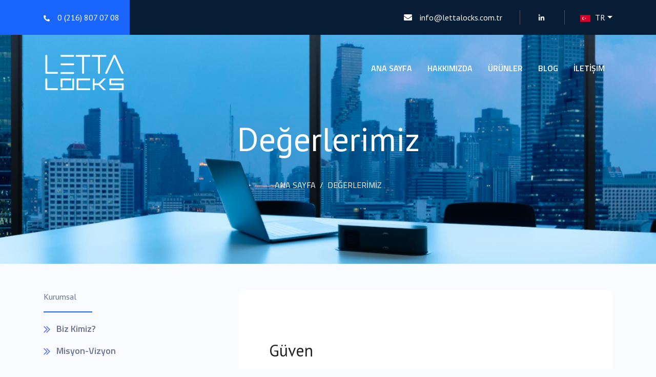

--- FILE ---
content_type: text/html; charset=UTF-8
request_url: https://www.lettalocks.com.tr/degerlerimiz
body_size: 3981
content:
<!doctype html>
<html lang="tr" style="">
<head>
    <meta charset="utf-8">
    <meta http-equiv="X-UA-Compatible" content="IE=edge">
    <meta name="viewport" content="width=device-width, initial-scale=1.0">
    <meta name="keywords" content=" Değerlerimiz,Profesyonellik,Üretme Kabiliyeti,Sürdürülebilirlik,Dayanışma Paylaşım,Güven, ">
    <meta name="description" content="Uzmanlığın değerini biliriz. Her biri alanında uzmanlardan oluşan paydaşlarımızla üst seviyede hizmet anlayışı ve kaliteli ürünlerle müşterilerimize değer katarız.">
    <title> Değerlerimiz | LettaLocks Dijital Kilit Teknolojileri</title>
    <meta name="author" content="organikburda.com.tr">
    <link rel="canonical" href="https://www.lettalocks.com.tr/degerlerimiz" />
    <!-- Fav Icons -->
<link rel="apple-touch-icon" sizes="57x57" href="https://www.lettalocks.com.tr/views/assets/favico/apple-icon-57x57.png">
<link rel="apple-touch-icon" sizes="60x60" href="https://www.lettalocks.com.tr/views/assets/favico/apple-icon-60x60.png">
<link rel="apple-touch-icon" sizes="72x72" href="https://www.lettalocks.com.tr/views/assets/favico/apple-icon-72x72.png">
<link rel="apple-touch-icon" sizes="76x76" href="https://www.lettalocks.com.tr/views/assets/favico/apple-icon-76x76.png">
<link rel="apple-touch-icon" sizes="114x114" href="https://www.lettalocks.com.tr/views/assets/favico/apple-icon-114x114.png">
<link rel="apple-touch-icon" sizes="120x120" href="https://www.lettalocks.com.tr/views/assets/favico/apple-icon-120x120.png">
<link rel="apple-touch-icon" sizes="144x144" href="https://www.lettalocks.com.tr/views/assets/favico/apple-icon-144x144.png">
<link rel="apple-touch-icon" sizes="152x152" href="https://www.lettalocks.com.tr/views/assets/favico/apple-icon-152x152.png">
<link rel="apple-touch-icon" sizes="180x180" href="https://www.lettalocks.com.tr/views/assets/favico/apple-icon-180x180.png">
<link rel="icon" type="image/png" sizes="192x192"  href="https://www.lettalocks.com.tr/views/assets/favico/android-icon-192x192.png">
<link rel="icon" type="image/png" sizes="32x32" href="https://www.lettalocks.com.tr/views/assets/favico/favicon-32x32.png">
<link rel="icon" type="image/png" sizes="96x96" href="https://www.lettalocks.com.tr/views/assets/favico/favicon-96x96.png">
<link rel="icon" type="image/png" sizes="16x16" href="https://www.lettalocks.com.tr/views/assets/favico/favicon-16x16.png">
<link rel="manifest" href="https://www.lettalocks.com.tr/views/assets/favico/manifest.json">
<meta name="msapplication-TileColor" content="#ffffff">
<meta name="msapplication-TileImage" content="https://www.lettalocks.com.tr/views/assets/favico/ms-icon-144x144.png">
<meta name="theme-color" content="#ffffff">

    <!-- Stylesheets -->
    <link rel="stylesheet" href="https://www.lettalocks.com.tr/views/assets/css/style.css?v=0.00017">
    <link rel="stylesheet" href="https://www.lettalocks.com.tr/views/assets/css/responsive.css?v=0.00010">
    <link rel="stylesheet" href="https://www.lettalocks.com.tr/views/assets/css/menu.css?v=0.00006">

    <!-- Responsive -->
    <meta http-equiv="X-UA-Compatible" content="IE=edge">

    <!--[if lt IE 9]><script src="https://cdnjs.cloudflare.com/ajax/libs/html5shiv/3.7.3/html5shiv.js"></script><![endif]-->
    <script src="https://cdnjs.cloudflare.com/ajax/libs/bootstrap-sweetalert/1.0.1/sweetalert.min.js"></script>
    <link rel="stylesheet" href="https://cdnjs.cloudflare.com/ajax/libs/bootstrap-sweetalert/1.0.1/sweetalert.min.css" />
    <link rel="stylesheet" type="text/css" href="https://www.lettalocks.com.tr/views/assets/css/bootstrap.min.css?v=1.0002">

    <!-- Global site tag (gtag.js) - Google Analytics -->
    <script async src="https://www.googletagmanager.com/gtag/js?id=G-JQWX2SEJW2"></script>
    <script>
      window.dataLayer = window.dataLayer || [];
      function gtag(){dataLayer.push(arguments);}
      gtag('js', new Date());
      gtag('config', 'G-JQWX2SEJW2');
    </script>

        </head>
<body>
<div class="page-wrapper home">
     <header class="main-header">
         <div class="header-top bg-black">
             <div class="container d-flex align-items-center">
                 <div class="top-left">
                     <a href="callto:0 (216) 807 07 08" style="text-align: center"><i class="fas fa-phone-alt blockstili"></i>0 (216) 807 07 08</a>
                 </div>

                 <div class="top-right ml-auto">
                     <a href="/cdn-cgi/l/email-protection#8ee7e0e8e1cee2ebfafaefe2e1ede5fda0ede1e3a0fafc" style="text-align: center;"><i class="fa fa-envelope blockstili"></i><span class="__cf_email__" data-cfemail="553c3b333a153930212134393a363e267b363a387b2127">[email&#160;protected]</span></a>
                     <div class="social-style-one">
                                                                                                    <a href="https://www.linkedin.com/company/i%CC%87ntela-teknoloji-%C3%A7%C3%B6z%C3%BCmleri" title="linkedin"><i class="fab fa-linkedin-in"></i></a>
                     </div>

                     <div class="social-style-one">
                         <div class="dropdown pull-right" style="cursor: pointer;">
                             <button class=" dropdown-toggle" type="button" data-toggle="dropdown" style="background: none;color: white;"><img src="https://www.lettalocks.com.tr/views/assets/images/tr.svg" style="width: 20px;margin-right: 5px">  TR<span class="caret"></span></button>
                             <ul class="dropdown-menu">

                                                                                                                                                                                     <li style=""><a href="https://www.lettalocks.com.tr/lang/en" title="English" style="display: inline;color:black"><img src="https://www.lettalocks.com.tr/views/assets/images/en.svg" style="width: 20px;margin-right: 5px"> EN</a></li>
                                                                                                                                                    <li style=""><a href="https://www.lettalocks.com.tr/lang/ru" title="Rusça" style="display: inline;color:black"><img src="https://www.lettalocks.com.tr/views/assets/images/ru.svg" style="width: 20px;margin-right: 5px"> RU</a></li>
                                                                                                   </ul>
                         </div>
                     </div>
                 </div>
             </div>
         </div>

         <div class="header-upper">
            <div class="container clearfix">
                <div class="header-inner d-lg-flex align-items-center">
                    <div class="logo-outer d-flex align-items-center">
                        <div class="logo"><a href="https://www.lettalocks.com.tr/" title="Letta Locks"><img src="https://www.lettalocks.com.tr/views/assets/images/logo_beyaz.svg" alt="Letta Locks" title="Letta Locks" height="75px"></a></div>
                    </div>
                    <div class="nav-outer clearfix ml-lg-auto">
                        <nav class="main-menu navbar-expand-lg">
                            <div class="navbar-header clearfix">
                                <button type="button" class="navbar-toggle" data-toggle="collapse" data-target=".navbar-collapse">
                                    <span class="icon-bar"></span>
                                    <span class="icon-bar"></span>
                                    <span class="icon-bar"></span>
                                </button>
                            </div>

                            <div class="navbar-collapse collapse clearfix">

                                <ul class="navigation clearfix" data-in="#" data-out="#">
                                                                                                                                                                                                                                                        <li>
                                                    <a href="https://www.lettalocks.com.tr/" title="Ana Sayfa"><span>Ana Sayfa</span></a></li>
                                                                                                                                                                                                                                                                <li class="dropdown">
                                                    <a href="https://www.lettalocks.com.tr/biz-kimiz"  title="HAKKIMIZDA">HAKKIMIZDA</a>
                                                    <ul>
                                                                                                                    <li><a href="https://www.lettalocks.com.tr/biz-kimiz" title="Biz Kimiz?">Biz Kimiz?</a></li>
                                                                                                                    <li><a href="https://www.lettalocks.com.tr/misyon-vizyon" title="Misyon-Vizyon">Misyon-Vizyon</a></li>
                                                                                                                    <li><a href="https://www.lettalocks.com.tr/degerlerimiz" title="Değerlerimiz">Değerlerimiz</a></li>
                                                                                                            </ul>
                                                </li>
                                                                                                                                                                                                                                                                <li>
                                                    <a href="https://www.lettalocks.com.tr/urunler" title="ÜRÜNLER"><span>ÜRÜNLER</span></a></li>
                                                                                                                                                                                                                                                                <li>
                                                    <a href="https://www.lettalocks.com.tr/blog" title="BLOG"><span>BLOG</span></a></li>
                                                                                                                                                                                                                                                                <li>
                                                    <a href="https://www.lettalocks.com.tr/iletisim" title="İletişim"><span>İletişim</span></a></li>
                                                                                                                        <li class="dropdown d-md-none">
                                            <a href=""><img src="https://www.lettalocks.com.tr/views/assets/images/tr.svg" style="width: 20px;margin-right: 5px">  TR<span class="caret"></span></a>
                                                <ul>
                                                                                                                                                                                                                                                                                    <li style=""><a href="https://www.lettalocks.com.tr/lang/en" title="English" style="color:white;text-decoration:none"><img src="https://www.lettalocks.com.tr/views/assets/images/en.svg" style="width: 20px;margin-right: 5px"> EN</a></li>
                                                                                                                                                                                                                                <li style=""><a href="https://www.lettalocks.com.tr/lang/ru" title="Rusça" style="color:white;text-decoration:none"><img src="https://www.lettalocks.com.tr/views/assets/images/ru.svg" style="width: 20px;margin-right: 5px"> RU</a></li>
                                                                                                                                                            </ul>
                                            </li>
                                </ul>

                            </div>

                        </nav>
                        <!-- Main Menu End-->
                    </div>

                </div>

            </div>
        </div>
        <!--End Header Upper-->

    </header>

            <link href="https://www.lettalocks.com.tr/views/assets/css/sweetalert.css" rel="stylesheet" />
<style>
    .grecaptcha-badge{
        display: none;
    }
    h2{
        font-size: 32px;
    }
    .list-style-one li.active a{
        color:#2765fd
    }

</style>
    <section class="banner-section" style="background: url('https://www.lettalocks.com.tr/uploads/m_Sayfa/banner/degerlerimiz-115238-12.png');background-size: cover; margin-top: 65px;">
        <div class="container">
            <div class="banner-inner text-center pt-55">
                <h1 class="page-title">Değerlerimiz</h1>
                <nav aria-label="breadcrumb">
                    <ol class="breadcrumb">
                        <li class="breadcrumb-item"><a href="https://www.lettalocks.com.tr/" title="Ana sayfa">Ana Sayfa</a></li>
                        <li class="breadcrumb-item active" aria-current="page">Değerlerimiz</li>
                    </ol>
                </nav>
            </div>
        </div>
    </section>

    <section class="blog-details-page mt-50 rmt-100 mb-135 rmb-95">
        <div class="container">
            <div class="row">
                                    <div class="col-lg-4  d-none d-lg-block">
                        <div class="blog-sidebar rmt-50">

                            <div class="widget news-widget">
                                <div class="widget-title">Kurumsal</div>
                                <ul class="list-style-one">
                                                                            <li class="">
                                            <a href="biz-kimiz">Biz Kimiz?</a>
                                        </li>
                                                                            <li class="">
                                            <a href="misyon-vizyon">Misyon-Vizyon</a>
                                        </li>
                                                                            <li class="active">
                                            <a href="degerlerimiz">Değerlerimiz</a>
                                        </li>
                                                                    </ul>
                            </div>
                        </div>
                    </div>
                    <div class="col-lg-8">
                        <div class="blog-details-content bg-white br-10 mb-50"><h2>Güven</h2><p>Diğer paydaşlarımıza, müşterilerimize, çalışanlarımıza, tedarikçilerimize güveniriz. Biz de onlara verdiğimiz sözler ve iş etiği dahilinde davranışlar konusunda güvence veririz. </p><h2>Dayanışma Paylaşım</h2><p>İş birliğinin gücüne inanırız. Sorunlarımızı da fırsatları da paylaşırız. </p><h2>Profesyonellik</h2><p>Uzmanlığın değerini biliriz. Her biri alanında uzmanlardan oluşan paydaşlarımızla üst seviyede hizmet anlayışı ve kaliteli ürünlerle müşterilerimize değer katarız.</p><h2>Bilim ve Öğrenme Tutkusu</h2><p>En yeni eğilimleri takip eder, bilimsel olanı ayırt eder, çalışmalarımıza uygularız. </p><h2>Üretme Kabiliyeti</h2><p>Yüksek standartlı ürün ve hizmetleri uygun maliyetle üretme kabiliyetine sahibiz. </p><h2>Sürdürülebilirlik</h2><p>Tüm faaliyetlerimizde toplumsal değerlerin ve doğal yaşamın sürdürülebilirliğini gözetiyoruz.</p></div>
                    </div>
                            </div>
        </div>
    </section>

    <footer class="footer-section bg-black pt-135 rpt-85">
        <div class="container text-white">

            <div class="footer-inner text-center">
                <a href="https://www.lettalocks.com.tr/" title="Letta Locks"><img src="https://www.lettalocks.com.tr/views/assets/images/logo_beyaz.svg" height="50px" class="mb-20"  alt="Letta Locks" title="Letta Locks"></a>
                <p>Merkezden yönetilen akıllı elektronik kilit sistemi ile fiziksel anahtar yönetimi kargaşasına son verir. Fiziksel anahtarlara göre daha güvenlidir. Kıymetleri korur, sahayı yönetir ve dijital platformunuza katkı sunar.</p>
                <span class="line mb-10"></span>
                <div class="social-style-one d-block">
                                                                                <a href="https://www.linkedin.com/company/i%CC%87ntela-teknoloji-%C3%A7%C3%B6z%C3%BCmleri" title="linkedin"><i class="fab fa-linkedin-in"></i></a>                </div>
            </div>


            <!-- Copyright Area-->
            <div class="copyright pl-10 pr-10 pt-20 pb-10 mt-50 d-flex" style="position: relative">
                <p>Copyright@2022 LettaLocks. All rights reserved</p>

                <a href="https://www.argenova.com.tr" class="argenova" target="_blank" title="argenova" style="position: absolute;right: 0;"><img src="https://www.lettalocks.com.tr//views/assets/images/argelogo.svg" style="width: 100px;" alt="Argenova Teknoloji" title="Argenova Teknoloji"> </a>

            </div>
        </div>
    </footer>
</div>
<!--End pagewrapper-->


<!-- Scroll Top Button -->
<button class="scroll-top scroll-to-target" data-target="html"><span class="fa fa-angle-up"></span></button>


<!-- jequery plugins -->
<script data-cfasync="false" src="/cdn-cgi/scripts/5c5dd728/cloudflare-static/email-decode.min.js"></script><script src="https://www.lettalocks.com.tr/views/assets/js/jquery.min.js"></script>
 <script src="https://www.lettalocks.com.tr/views/assets/js/jquery.nice-select.min.js"></script>
<script src="https://www.lettalocks.com.tr/views/assets/js/jquery.magnific-popup.min.js"></script>
<script src="https://www.lettalocks.com.tr/views/assets/js/jquery.simpleLoadMore.min.js"></script>
<script src="https://www.lettalocks.com.tr/views/assets/js/slick.min.js?v=0.0005"></script>
<script src="https://www.lettalocks.com.tr/views/assets/js/appear.js"></script>
<script src="https://www.lettalocks.com.tr/views/assets/js/popper.min.js"></script>
<script src="https://www.lettalocks.com.tr/views/assets/js/bootstrap.min.js"></script>
<script src="https://kit.fontawesome.com/7d33793786.js" crossorigin="anonymous"></script>
<!-- Custom script -->
<script src="https://www.lettalocks.com.tr/views/assets/js/script.js"></script>
<script defer src="https://static.cloudflareinsights.com/beacon.min.js/vcd15cbe7772f49c399c6a5babf22c1241717689176015" integrity="sha512-ZpsOmlRQV6y907TI0dKBHq9Md29nnaEIPlkf84rnaERnq6zvWvPUqr2ft8M1aS28oN72PdrCzSjY4U6VaAw1EQ==" data-cf-beacon='{"version":"2024.11.0","token":"eb1b86ce28894c9eab58aaba105d199f","r":1,"server_timing":{"name":{"cfCacheStatus":true,"cfEdge":true,"cfExtPri":true,"cfL4":true,"cfOrigin":true,"cfSpeedBrain":true},"location_startswith":null}}' crossorigin="anonymous"></script>
</body>
</html>


--- FILE ---
content_type: text/html; charset=UTF-8
request_url: https://www.lettalocks.com.tr/views/assets/css/sweetalert.css
body_size: -255
content:
<h1 style='text-align: center;padding: 100px'>Sayfa Hazırlanıyor.</h1><pre></pre>

--- FILE ---
content_type: text/css
request_url: https://www.lettalocks.com.tr/views/assets/css/style.css?v=0.00017
body_size: 6233
content:
/********************************************************** */
/**********************  CoSecu ************************* */
/**********************************************************

    TABLE OF CONTENT
    ========================

    01. Default CSS
    02. Hero Section
    03. Page Banner
    04. Featured
    05. Our Story
    06. About Page
    07. Awesome Service
    08. We Provide
    09. Our Service
    10. Our Success
    11. User Say
    12. Our Team
    13. Latest News
    14. News Details
    15. How Work
    16. Our Pricing
    17. Shop Page
    18. Shop Details
    19. Cart Page
    20. Checkout Page
    21. Contact Page
    22. Coming Soon
    23. Error Page
    24. Footer Section

/********************************************************* */

/* Import Google Fonts */
@import url('https://fonts.googleapis.com/css?family=PT+Sans|Titillium+Web:400,600,700&display=swap');
/*font-family: 'PT Sans', sans-serif;
font-family: 'Titillium Web', sans-serif;*/

/* Import Stylesheets */
@import url('https://use.fontawesome.com/releases/v5.9.0/css/all.css');
@import url('bootstrap.min.css');
@import url('magnific-popup.css');

@import url('slick.css');
@import url('magnify.css');
@import url('flaticon.css');
@import url('nice-select.css');
@import url('spacing.min.css');

/****************************************************** */
/*******************  01. Default CSS ***************** */
/****************************************************** */
* {
    margin: 0;
    padding: 0;
    border: none;
    outline: none;
    -webkit-box-shadow: none;
    box-shadow: none;
}

body {
    color: #677294;
    font-size: 16px;
    font-weight: 400;
    line-height: 28px;
    background-color: #F9FBFF !important;
    font-family: 'PT Sans', sans-serif;
}

a {
    color: #1965FD;
    cursor: pointer;
    outline: none;
    -webkit-transition: 0.5s;
    transition: 0.5s;
    text-decoration: none;
}

a:hover,
a:focus,
a:visited {
    text-decoration: none;
    outline: none;
    color: #1965FD;
}

h1,
h2,
h3,
h4,
h5,
h6 {
    color: #071C35;
    font-family: 'Titillium Web', sans-serif;
}

h1,
h2,
h3 {
    font-weight: 700;
}

h4,
h5,
h6 {
    font-weight: 600;
}

h1 {
    font-size: 75px;
}

h2 {
    font-size: 45px;
}

h3 {
    font-size: 24px;
}

h4 {
    font-size: 20px;
}

h5 {
    font-size: 18px;
}

h6 {
    font-size: 16px;
}

ul,
li {
    list-style: none;
    padding: 0;
    margin: 0;
}

img {
    max-width: 100%;
    display: inline-block;
}

.page-wrapper {
    position: relative;
    margin: 0 auto;
    width: 100%;
    min-width: 300px;
    overflow: hidden;
}

.page p {
    line-height: 29px;
}

header:after,
section:after,
footer:after {
    display: block;
    clear: both;
    content: "";
}

/** Section Title style */
.section-title h2 {
    margin-bottom: 30px;
}

.section-title .line {
    margin-bottom: 20px;
}

.line {
    height: 2px;
    width: 100px;
    background: #1965FD;
    display: inline-block;
}

/** Button style */
.theme-btn,
a.theme-btn {
    background: #1965FD;
    font-size: 15px;
    color: white;
    cursor: pointer;
    padding: 16px 50px;
    display: inline-block;
    font-weight: 600;
    transition: 0.5s;
    font-family: 'Titillium Web', sans-serif;
}

.theme-btn:hover,
a.theme-btn:hover {
    transform: translateY(-3px);
    box-shadow: 0px 10px 30px #1965FD66;
}

.theme-btn.style-two {
    color: #1965FD;
    background: #FFFFFF;
}

.theme-btn.style-two:hover {
    transform: translateY(-3px);
    box-shadow: none;
}

.no-shadow {
    box-shadow: none !important;
}

/** Social Link Style One */
.social-style-one {
    display: inline-block;
}

.social-style-one a {
    height: 22px;
    width: 22px;
    margin: 0 4px;
    color: #ffffff;
    font-size: 13px;
    line-height: 24px;
    border-radius: 50%;
    text-align: center;
    display: inline-block;
}

.social-style-one a:first-child {
    margin-left: 0;
}

.social-style-one a:last-child {
    margin-right: 0;
}

/*List style One*/
.list-style-one li {
    color: #071C35;
    margin-bottom: 5px;
    padding-left: 40px;
    position: relative;
}

.list-style-one li:before {
    content: "\f10e";
    font-family: "Flaticon";
    position: absolute;
    font-weight: 400;
    font-size: 20px;
    color: #617CF1;
    left: 0;
    top: 2px;
}

.list-style-two li {
    margin-bottom: 20px;
    display: -webkit-flex;
    display: -moz-flex;
    display: -ms-flex;
    display: -o-flex;
    display: flex;
}

.list-style-two li i {
    margin: 8px 15px 0 0;
}

/*Search Box*/
.search {
    position: relative;
}

.search span {
    cursor: pointer;
    position: absolute;
    right: 0;
}

.search span:before {
    font-size: 16px;
}

/*pazination style*/
.pazination li {
    display: inline-block;
}

.pazination li a {
    width: 30px;
    height: 30px;
    color: #677294;
    display: block;
    font-size: 14px;
    transition: 0.5s;
    line-height: 30px;
    border-radius: 50%;
    text-align: center;
    background: #FFFFFF;
}

.pazination a:hover,
.pazination li.active a {
    color: #FFFFFF;
    background: #1965FD;
}

/*** Preloader style ** */
.preloader {
    position: fixed;
    left: 0;
    top: 0;
    width: 100%;
    height: 100%;
    z-index: 9999999;
    background-color: #FFFFFF;
    background-position: center center;
    background-repeat: no-repeat;
    background-image: url(../images/preloader.gif);
}

/*** Scroll Top style ** */
.scroll-top {
    width: 50px;
    height: 50px;
    position: fixed;
    bottom: 25px;
    right: 25px;
    z-index: 99;
    display: none;
    cursor: pointer;
    border-radius: 50%;
    color: white;
    font-size: 18px;
    background: #1965FD;
    -webkit-animation: pulse 2s infinite;
    animation: pulse 2s infinite;
}

/* text inputs and testarea */
label {
    color: #071C35;
    cursor: pointer;
    font-weight: 700;
    margin-bottom: 15px;
    font-family: 'Titillium Web', sans-serif;
}

.form-group input,
.form-group textarea {
    color: #64687E;
    font-size: 14px;
    padding: 20px;
    margin-bottom: 30px;
    border-radius: 10px;
    background: #FFFFFF;
    border: none;
}

.form-group input:focus,
.form-group textarea:focus {
    box-shadow: none;
    border-color: #D4D7DE;
}


/* input buttons */
button:focus,
input[type="button"]:focus,
input[type="reset"]:focus,
input[type="submit"]:focus {
    outline: none;
}

/*Border Radius*/
.br-10 {
    border-radius: 10px;
}

.br-20 {
    border-radius: 20px;
}

.br-30 {
    border-radius: 30px;
}

/*Width*/
.w-10 {
    width: 10%;
}

.w-20 {
    width: 20%;
}

.w-20 {
    width: 20%;
}

.w-40 {
    width: 40%;
}

.w-60 {
    width: 60%;
}

.w-70 {
    width: 70%;
}

.w-80 {
    width: 80%;
}

.w-90 {
    width: 90%;
}

/** Background Color style */
.color-black {
    color: #071C35;
}

.bg-black {
    background: #071C35;
}


/****************************************************** */
/****************** 02. Hero Section  *************** */
/****************************************************** */
.hero-section {
    height: 1000px;
    background: url(../images/hero.png);
    background-size: cover;
    background-position: center;
    display: -webkit-flex;
    display: -moz-flex;
    display: -ms-flex;
    display: -o-flex;
    display: flex;
    align-items: center;
}

.hero-inner {
    max-width: 953px;
    padding-top: 275px;
}

.hero-btn a {
    margin: 0 25px 15px 0;
}

.hero-btn a:last-child {
    margin-right: 0;
}


/****************************************************** */
/******************** 03. Page Banner ***************** */
/****************************************************** */
.banner-section {
    height: 450px;
    background: url(../images/banner.png);
    background-size: cover;
    display: -webkit-flex;
    display: -moz-flex;
    display: -ms-flex;
    display: -o-flex;
    display: flex;
    align-items: center;
}

.page-title {
    color: #FFFFFF;
    font-size: 65px;
    margin-bottom: 25px;
}

.breadcrumb {
    background: transparent;
    margin-bottom: 0;
    padding: 0;
}

.banner-inner nav {
    display: inline-block;
}

.breadcrumb-item a {
    color: #FFFFFF;
    text-transform: uppercase;
    font-family: 'Titillium Web', sans-serif;
}

.breadcrumb-item.active {
    text-transform: uppercase;
    font-family: 'Titillium Web', sans-serif;
    color: rgba(255, 255, 255, 0.6);
}

.breadcrumb-item + .breadcrumb-item::before {
    color: #1965FD;
}

/****************************************************** */
/****************** 04. Featured Section  *************** */
/****************************************************** */
.featured-section {
    position: absolute;
    width: 100%;
    transform: translateY(-50%);
}

.featured-box {
    background: #FFFFFF;
    border-radius: 10px;
    padding: 50px 50px 30px;
    box-shadow: 0px 30px 60px #071C350D;
}

.featured-box i {
    height: 57px;
    width: 57px;
    line-height: 57px;
    display: inline-block;
    background: #1965FD;
    color: #FFFFFF;
    border-radius: 10px;
    margin-bottom: 25px;
}

.featured-box i:before {
    font-size: 30px;
}

.featured-box h3 {
    margin-bottom: 20px;
}

/****************************************************** */
/******************** 05. Our Story ******************* */
/****************************************************** */
.our-story-inner {
    box-shadow: 0px 30px 60px #3333330C;
    border-radius: 10px;
    background: #FFFFFF;
}

.our-story-content {
    padding: 40px 20px 50px 50px;
}

.video-section {
    display: -webkit-flex;
    display: -moz-flex;
    display: -ms-flex;
    display: -o-flex;
    display: flex;
    align-items: center;
    justify-content: center;
    background-size: cover;
}

.video-section .video-link {
    height: 92px;
    width: 92px;
    color: #FFFFFF;
    line-height: 92px;
    background: #1965FD;
    border-radius: 50%;
    text-align: center;
}

.video-section .video-link i:before {
    font-size: 40px;
    margin-left: 5px;
}

.story-video {
    height: 590px;
    border-radius: 0 10px 10px 0;
    background-image: url('../images/story-video.png');
}

/****************************************************** */
/******************* 06. About Page  ****************** */
/****************************************************** */
.who-we-are-img {
    height: 535px;
    border-radius: 0 10px 10px 0;
    background: url(../images/about/who-we-are.png) no-repeat 100%;
    -webkit-background-size: cover;
    background-size: cover;
}

.what-we-do .featured-box {
    margin-bottom: 30px;
}

.about-video {
    height: 450px;
    border-radius: 10px;
    background-image: url(../images/about/about-video.png);
}

/****************************************************** */
/***************** 07. Awesome Service **************** */
/****************************************************** */
.awesome-service-box {
    transition: 0.5s;
    margin-top: 30px;
    border-radius: 10px;
    padding: 50px 40px 30px;
    box-shadow: 0px 30px 60px #3333330D;
}

.awesome-service-box:hover {
    background: #FFFFFF;
    box-shadow: 0px 30px 60px #3333330D;
}

.awesome-service-box i {
    width: 57px;
    height: 57px;
    color: #1965FD;
    transition: 0.5s;
    line-height: 57px;
    text-align: center;
    border-radius: 10px;
    margin-bottom: 25px;
    display: inline-block;
    background: rgba(25, 101, 253, 0.1);
}

.awesome-service-box:hover i {
    color: #FFFFFF;
    background: rgba(25, 101, 253, 1);
}

.awesome-service-box i:before {
    font-size: 35px;
}

.awesome-service-box .line {
    width: 70px;
    margin-top: 20px;
    margin-bottom: 15px;
}

/****************************************************** */
/*************** 08. We Provide Section  ************** */
/****************************************************** */
.we-provide-inner {
    border-radius: 10px;
    background: #FFFFFF;
    box-shadow: 0px 30px 60px #3333330C;
}

.we-provide-img img {
    width: 100%;
    border-radius: 10px 0 0 10px;
}

.we-provide-content {
    padding: 40px 50px 45px 20px;
}

/****************************************************** */
/*************** 09. Our Service Section  ************* */
/****************************************************** */
.our-service-inner {
    margin: 0 -15px;
}

.our-service-box {
    position: relative;
    background: #FFFFFF;
    border-radius: 10px;
    margin: 20px 15px 90px;
    box-shadow: 0px 30px 15px #3333330C;
}

.our-service-box:after {
    content: '';
    position: absolute;
    background: #1965FD;
    height: 5px;
    width: 0;
    bottom: 0;
    left: 0;
    transition: 0.75s;
    border-radius: 0 0 10px 10px;
}

.our-service-box:hover:after {
    width: 100%;
}

.our-service-img img {
    width: 100%;
}

.our-service-content {
    padding: 45px 50px 50px;
}

.our-service-content h3 a {
    color: #071C35;
}

.our-service-content h3 a:hover {
    color: #1965FD;
}

.our-service-content p {
    margin: 10px 0 25px;
}

.our-service-content .theme-btn {
    padding: 5px 25px;
}

.our-service-inner .slick-arrow {
    position: absolute;
    height: 42px;
    width: 42px;
    bottom: 0;
    right: 15px;
    z-index: 1;
    color: #fff;
    cursor: pointer;
    border:2px solid #1965FD;
    border-radius: 50%;
    background: #1965FD;
    transition: 0.35s;
}

.our-service-inner .slick-arrow:hover {
    color: #1965FD;
    background: #fff;
}

.our-service-inner .service-prev {
    right: 87px;
}

/*Service Page*/
.service-page .our-service-box {
    margin: 0 0 30px;
}

/*Service Details Page*/
.service-details-inner {
    padding: 100px 60px 80px;
    background: #FFFFFF;
    border-radius: 10px;
}

.service-details-img {
    height: 320px;
    background: url('../images/service/service-details.png');
    background-size: cover;
    background-position: center;
    border-radius: 10px;
}

/****************************************************** */
/************** 10. Our Success Section  ************** */
/****************************************************** */
.success-section {
    background: url('../images/success.png');
    background-size: cover;
}

.success-box h3,
.success-section h2 {
    color: #FFFFFF;
}

.success-section .line {
    background: #FFFFFF;
}

.success-box {
    margin-top: 50px;
}

.success-box i {
    height: 68px;
    width: 69px;
    color: #1965FD;
    line-height: 68px;
    border-radius: 50%;
    background: #FFFFFF;
    margin-bottom: 30px;
    display: inline-block;
}

.success-box i:before {
    font-size: 45px;
}

.count-text {
    font-size: 45px;
    display: block;
    font-weight: 700;
    margin-bottom: 25px;
    font-family: 'Titillium Web', sans-serif;
}

.count-text:after {
    content: '+';
}

/****************************************************** */
/**************** 11. User Say Section  *************** */
/****************************************************** */
.user-single-content {
    margin: 50px 0;
    padding: 60px 60px 40px;
    background: #FFFFFF;
    border-radius: 10px;
    position: relative;
}

.user-single-content:before {
    content: "\f107";
    font-family: Flaticon;
    position: absolute;
    left: 50%;
    top: 0;
    opacity: 0.5;
    color: #1965FD;
    font-size: 50px;
    transform: rotateX(180deg) translate(-50%, 50%);
}

.user-single-content p {
    font: Italic 18px/32px PT Sans;
}

.user-say-img {
    max-width: 670px;
    margin: auto;
}

.user-single-img {
    height: 288px;
    transition: 0.5s;
}

.user-single-img img {
    margin: 50px auto 25px;
    opacity: 0.25;
    cursor: pointer;
    width: 92px;
    transition: 0.5s;
    border-radius: 50%;
    background: #FFFFFF;
}

.user-single-img.slick-center img {
    width: 190px;
    cursor: auto;
    opacity: 1;
    margin-top: 0;
}

.user-single-img h3 {
    color: #071C35;
    margin-bottom: 15px;
}

.user-single-img h3,
.user-single-img .stars {
    opacity: 0;
}

.slick-center.user-single-img h3,
.slick-center.user-single-img .stars {
    opacity: 1;
}

.user-single-img .stars i:before {
    color: #FFB029;
    font-size: 13px;
    margin: 0 2px;
}

.user-say-img .slick-arrow {
    color: #071C35;
    background: transparent;
    cursor: pointer;
    position: absolute;
    top: 28%;
    z-index: 1;
}

.user-say-img .user-prev {
    left: -150px;
}

.user-say-img .user-next {
    right: -150px;
}

/****************************************************** */
/**************** 12. Our Team Section  *************** */
/****************************************************** */
.our-team-inner {
    margin: 0 -15px;
}

.our-team-box {
    margin: 90px 15px;
    position: relative;
    padding: 30px 25px;
    border-radius: 10px;
    transition: 0.75s;
    background: #FFFFFF 0% 0% no-repeat padding-box;
}

.our-team-box:hover {
    box-shadow: 0px 30px 60px #3333330C;
}

.our-team-box:after {
    content: '';
    position: absolute;
    background: #1965FD;
    height: 5px;
    width: 0;
    bottom: 0;
    left: 0;
    transition: 0.75s;
    border-radius: 0 0 10px 10px;
}

.our-team-box:hover:after {
    width: 100%;
}


.team-img {
    margin-bottom: 25px;
}

.our-team-box img {
    display: inline-block;
    margin-top: -90px;
}

.our-team-box span {
    display: block;
    color: #1965FD;
    font-weight: 600;
    margin: 10px 0 20px;
    font-family: 'Titillium Web', sans-serif;
}

.our-team-box .social-style-one a {
    color: #071C35;
}

.our-team-box .social-style-one a:hover {
    color: #FFFFFF;
    background: #1965FD;
}

.our-team-inner .slick-arrow {
    position: absolute;
    height: 42px;
    width: 42px;
    bottom: 0;
    right: 15px;
    z-index: 1;
    color: #fff;
    cursor: pointer;
    border:2px solid #1965FD;
    border-radius: 50%;
    background: #1965FD;
    transition: 0.35s;
}

.our-team-inner .slick-arrow:hover {
    color: #1965FD;
    background: #fff;
}

.our-team-inner .team-prev {
    right: 87px;
}

.team-page .our-team-box {
    margin: 90px 0 0;
}

/****************************************************** */
/************** 13. Latest News Section  ************** */
/****************************************************** */
.latest-news-inner {
    margin: 0 -15px;
}

.latest-news-box {
    background: #FFFFFF;
    border-radius: 10px;
    margin: 20px 15px 55px;
    position: relative;
    transition: 0.5s;
}

.latest-news-box:hover {
    box-shadow: 0px 30px 60px #3333330C;
}

.latest-news-img img {
    width: 100%;
}

.latest-news-content {
    padding: 40px 35px 65px;
}

.latest-news-content a {
    color: #071C35;
    line-height: 36px;
}

.latest-news-content .date {
    font-size: 14px;
    color: #1965FD;
    margin-bottom: 10px;
    display: inline-block;
}

.blog-statistics {
    display: flex;
    justify-content: space-between;
    transition: 0.5s;
    opacity: 1;
    margin: 25px auto 0;
    max-width: 250px;
    transform: scale(1);
}

.latest-news-box:hover .blog-statistics {
    opacity: 0;
    transform: scale(0);
}

.blog-statistics li i:before {
    color: #9DA7C7;
    font-size: 16px;
    margin-right: 10px;
}

.news-btn {
    position: absolute;
    width: 100%;
    opacity: 1;
    left: 0;
    bottom: 15px;
    transition: 0.5s;
}

.latest-news-box:hover .news-btn {
    opacity: 1;
    transform: scale(1);
}

.news-btn .theme-btn {
    color: #FFFFFF;
    border-radius: 20px;
    padding: 3px 27px;
}

.latest-news-inner .slick-dots {
    display: inline-block;
}

.latest-news-inner .slick-dots li {
    display: inline-block;
    margin: 0 5px;
    text-indent: -2000px;
    height: 10px;
    width: 10px;
    border: 1px solid #677294;
    border-radius: 50%;
    cursor: pointer;
}

.latest-news-inner .slick-dots li.slick-active {
    background: #1965FD;
    border-color: #1965FD;
}

/*Blog Page*/
.blog-page .latest-news-box {
    margin: 0 0 30px;
}

/****************************************************** */
/*************** 14. News Details Page  *************** */
/****************************************************** */
.blog-details-content {
    padding: 85px 60px;
}

.blog-details-content h2 {
    line-height: 68px;
}

.date {
    color: #1965FD;
    font-size: 14px;
    margin-right: 15px;
}

.admin a {
    color: #191C3C;
    margin-left: 10px;
}

.blog-details-content blockquote {
    margin: 30px 0;
    color: #071C35;
    border-radius: 3px;
    font-style: italic;
    background: #F9FBFF;
    padding: 15px 30px 15px 35px;
    border-left: 5px solid #1965FD;
}

.related-post .latest-news-box {
    margin: 0 0 30px;
}

.inner-title {
    position: relative;
    margin-bottom: 25px;
    padding-bottom: 25px;
}

.inner-title:after {
    position: absolute;
    content: '';
    height: 2px;
    width: 95px;
    top: 100%;
    left: 0;
    background: #1965FD;
}

/*Comment*/
.comment-item {
    display: flex;
    margin-bottom: 50px;
}

.replay-comment {
    margin-left: 100px;
}

.comment-img {
    flex: none;
    margin-right: 25px;
}

.comment-content h6 {
    margin-bottom: 0;
}

.replay {
    color: #6A7596;
    border: 1px solid;
    padding: 4px 15px;
    border-radius: 15px;
}

/*Widget*/
.widget {
    margin-bottom: 50px;
}

.widget:last-child {
    margin-bottom: 0;
}

.widget-title {
    position: relative;
    margin-bottom: 20px;
    padding-bottom: 15px;
}

.widget-title:after {
    content: '';
    position: absolute;
    background: #1965FD;
    height: 2px;
    width: 95px;
    top: 100%;
    left: 0;
}

.widget a {
    color: #6A7596;
    font-size: 18px;
    font-weight: 600;
    font-family: 'Titillium Web', sans-serif;
}

.widget a:hover {
    color: #617CF1;
}

.widget .search input {
    padding: 16px;
}

.widget .search span {
    cursor: pointer;
    position: absolute;
    right: 16px;
    top: 17px;
}

.widget .list-style-one li {
    padding-left: 25px;
    margin-bottom: 15px;
}

.widget .list-style-one li:before {
    content: "\f11d";
    font-size: 13px;
}

.categories-widget .list-style-one li a {
    display: block;
}

.categories-widget .list-style-one li a span {
    float: right;
}

.tags a {
    color: #6A7596;
    border: 1px solid;
    padding: 5px 15px;
    border-radius: 20px;
    margin: 8px 15px 7px 0;
    display: inline-block;
}

/****************************************************** */
/**************** 15. How Work Section  *************** */
/****************************************************** */
.how-work .row {
    position: relative;
}

.work-box {
    padding: 20px;
}

.work-box.dashed:before {
    position: absolute;
    content: '';
    border: 1px dashed #1965FD;
    width: 58%;
    left: 21%;
    top: 55px;
    z-index: -1;
}

.work-number {
    color: #1965FD;
    height: 70px;
    width: 70px;
    line-height: 70px;
    font-size: 24px;
    background: #FFFFFF;
    display: inline-block;
    border-radius: 50%;
    font-weight: 700;
    box-shadow: 0px 0px 30px #33333314;
    font-family: 'Titillium Web', sans-serif;
    margin-bottom: 25px;
}

.work-box .line {
    width: 70px;
}

.work-box p {
    margin-top: 20px;
}

/****************************************************** */
/************** 16. Our Pricing Section  ************** */
/****************************************************** */
.pricing-box {
    padding: 50px;
    margin-top: 30px;
    position: relative;
    background: #FFFFFF;
    border-radius: 10px;
    box-shadow: 0px 30px 60px #3333330C;
}

.pricing-box:after {
    content: '';
    position: absolute;
    background: #1965FD;
    height: 5px;
    width: 0;
    bottom: 0;
    left: 0;
    transition: 0.75s;
    border-radius: 0 0 10px 10px;
}

.pricing-box:hover:after {
    width: 100%;
}

.price-cata {
    padding: 20px;
    display: block;
    color: #FFFFFF;
    font-size: 24px;
    font-weight: 700;
    background: #677294;
    border-radius: 35px;
    margin-bottom: 35px;
    box-shadow: 0px 15px 60px #071C3526;
    font-family: 'Titillium Web', sans-serif;
}

.pricing-box .price {
    margin: 10px 0;
    color: #1965FD;
    font-size: 75px;
    font-weight: 700;
    line-height: 100%;
    padding-left: 15px;
    position: relative;
    display: inline-block;
    font-family: 'Titillium Web', sans-serif;
}

.pricing-box .price:before {
    content: '$';
    top: 0;
    left: 0;
    color: #071C35;
    font-size: 24px;
    line-height: 50px;
    position: absolute;
}

.per-month {
    color: #A6ACBE;
    display: block;
    font-size: 24px;
    font-weight: 600;
    margin-bottom: 20px;
    font-family: 'Titillium Web', sans-serif;
}

.pricing-box ul li {
    color: #071C35;
    margin-bottom: 10px;
}

.pricing-box .theme-btn {
    font-weight: 600;
    margin-top: 20px;
    padding: 6px 30px;
    border-radius: 20px;
}

/****************************************************** */
/******************* 17. Shop Page  ******************* */
/****************************************************** */
.shop-widget {
    background: #FFFFFF;
    border-radius: 10px;
    margin-bottom: 30px;
    padding: 15px 20px;
}

.shop-widget-title {
    border-bottom: 2px solid #1965FD;
    margin-bottom: 20px;
}

.shop-widget li {
    margin-bottom: 8px;
}

.shop-widget li a {
    color: #677294;
    display: block;
}

.shop-widget li a i:before {
    font-size: 16px;
}

.shop-widget li a span {
    float: right;
}

.shop-box {
    background: #FFFFFF;
    border-radius: 10px;
    margin-bottom: 30px;
}

.shop-img a {
    display: block;
    position: relative;
}

.shop-img a:after {
    content: '';
    position: absolute;
    height: 100%;
    width: 100%;
    left: 0;
    top: 0;
    opacity: 0;
    transition: 0.5s;
    background: #1965FD;
    border-radius: 10px 10px 0 0;
}

.shop-box:hover .shop-img a:after {
    opacity: 0.35;
}

.shop-img img {
    width: 100%;
}

.shop-info {
    padding: 20px;
}

.shop-info h5 {
    margin-bottom: 11px;
}

.shop-info h5 a {
    color: #071C35;
}

.price-rating {
    font-size: 14px;
    position: relative;
    display: -webkit-flex;
    display: -moz-flex;
    display: -ms-flex;
    display: -o-flex;
    display: flex;
}

.shop-price {
    color: #071C35;
}

.shop-price:before {
    content: '$';
    margin-right: 2px;
}

.shop-rating {
    color: #FFB029;
    font-weight: 600;
    margin-left: auto;
    transform: scale(1);
    transition: 0.5s;
    opacity: 1;
}

.shop-box:hover .shop-rating {
    transform: scale(0);
    opacity: 0;
}

.shop-rating:before {
    content: "\f10b";
    font-size: 12px;
    margin-right: 7px;
    font-family: Flaticon;
}

.price-rating a {
    height: 30px;
    width: 30px;
    color: #FFFFFF;
    line-height: 30px;
    border-radius: 50%;
    text-align: center;
    background: #1965FD;
    transform: scale(0);
    position: absolute;
    transition: 0.5s;
    opacity: 0;
    bottom: 0;
    right: 0;
}

.shop-box:hover .price-rating a {
    transform: scale(1);
    opacity: 1;
}

.price-rating i:before {
    font-size: 14px;
    margin: 1px 2px 0 0;
    display: inline-block;
}

/****************************************************** */
/*************** 18. Shop Details Page  *************** */
/****************************************************** */
.product-preview-wrap {
    display: flex;
}

.product-preview-wrap .magnify {
    display: block;
}

.product-preview-wrap img {
    width: 100%;
}

.product-preview-wrap .tab-content {
    flex: none;
    margin-right: 30px;
    width: calc(78% - 15px);
}

.product-preview-wrap .nav-tabs {
    width: calc(22% - 15px);
    border: none;
}

.product-details h6 {
    margin-bottom: 15px;
}

.product-details h6 span {
    color: #677294;
    font-weight: 400;
    margin-left: 6px;
    font-family: 'PT Sans', sans-serif;
}

.product-spinner {
    display: -webkit-flex;
    display: -moz-flex;
    display: -ms-flex;
    display: -o-flex;
    display: flex;
    align-items: center;
}

/*product spinner*/
.number-input {
    width: 140px;
    height: 60px;
    padding: 15px;
    background: #FFFFFF;
    border-radius: 28px;
    align-items: center;
    display: -webkit-flex;
    display: -moz-flex;
    display: -ms-flex;
    display: -o-flex;
    display: flex;
}

input[type=number]::-webkit-inner-spin-button,
input[type=number]::-webkit-outer-spin-button {
    -webkit-appearance: none;
}

.number-input button {
    flex: none;
    width: 25px;
    height: 25px;
    cursor: pointer;
    border-radius: 50%;
    -webkit-appearance: none;
    background: rgba(25, 101, 253, 0.1);
}

.number-input button.plus:after {
    transform: translate(-50%, -50%) rotate(90deg);
}

.number-input button:before,
.number-input button:after {
    position: absolute;
    content: '';
    height: 1px;
    width: 12px;
    background: #071C35;
    transform: translate(-50%, -50%);
}

.number-input input[type=number] {
    max-width: 60px;
    font-size: 18px;
    text-align: center;
    -webkit-appearance: textfield;
    -moz-appearance: textfield;
    appearance: textfield;
    background: transparent;
}

/*Product Details Review Tab*/
.product-details-review .nav {
    border-color: #677294;
    padding: 15px 0;
}

.product-details-review .nav li {
    padding: 0 10px;
    border-right: 1px solid #999999;
}

.product-details-review .nav li:first-child {
    padding-left: 0;
}

.product-details-review .nav li:last-child {
    border-right: none;
}

.product-details-review .nav li a {
    color: #727B9A;
    display: block;
    font-weight: 600;
    font-family: 'Titillium Web', sans-serif;
}

.product-details-review .nav li a.active {
    color: #071C35;
}


.single-review {
    display: flex;
}

/*Reviewer Reviwe*/
.single-review {
    margin-bottom: 50px;
}

.reviewer-img {
    flex: none;
    margin-right: 25px;
}

.reviewer p {
    margin: 0;
    line-height: 32px;
}

.reviewer-rating {
    flex: none;
    margin: 40px 0 0 175px;
}

.ratings i:before {
    color: #FFB029;
    font-size: 13px;
}

.reviewer h6 {
    margin-bottom: 20px;
}

/*Upload File*/
.upload-btn-wrapper {
    position: relative;
    overflow: hidden;
    width: 100%;
    display: block;
}

.upload-btn {
    background: #FFFFFF;
    padding: 16px 20px;
    border-radius: 30px;
    display: block;
    width: 100%;
    cursor: pointer;
}

.upload-btn span {
    font-size: 18px;
    color: #3C4B52;
}

.upload-btn i {
    margin-right: 10px;
}

.upload-btn p {
    color: #727B9A;
}

.upload-btn-wrapper input[type=file] {
    position: absolute;
    left: 0;
    top: 0;
    opacity: 0;
    width: 100%;
    height: 100%;
    cursor: pointer;
}

#your-rating i:before {
    color: #E8E8E8;
    cursor: pointer;
}

#your-rating i.hovered:before,
#your-rating i.selected:before {
    color: #FFB029;
}

.review-form .contact-form .theme-btn {
    padding: 16px 75px;
}

/****************************************************** */
/******************* 19. Cart Page  ******************* */
/****************************************************** */
.cart-title {
    margin-bottom: 40px;
    padding-bottom: 15px;
    border-bottom: 0.66px solid #E0E0F2;
}

.product-title {
    margin-right: auto;
}

.price-title,
.quantity-title,
.total-title {
    margin-left: auto;
}

.cart-single-item {
    background: #FFFFFF;
    border-radius: 4px;
    padding: 25px 30px;
    margin-bottom: 25px;
    display: -webkit-flex;
    display: -moz-flex;
    display: -ms-flex;
    display: -o-flex;
    display: flex;
    align-items: center;
}

.cart-single-item .close {
    float: none;
}

.cart-single-item .close i:before {
    font-size: 12px;
}

.product-img {
    flex: none;
    margin: 0 15px;
}

.product-price:before,
.product-total-price:before,
.total-item .price:before {
    content: '$ ';
}

.product-price {
    margin-left: auto;
}

.cart-single-item .number-input {
    background: #F9FBFF;
    margin: 0 auto;
}

.discount-wrapper form {
    display: inline-block;
    position: relative;
    max-width: 450px;
    min-width: 325px;
}

.discount-wrapper input {
    padding: 16px 20px;
}

.discount-wrapper button {
    position: absolute;
    right: 0;
}

.update-shopping .style-two {
    color: #071C35;
}

.total-item {
    display: -webkit-flex;
    display: -moz-flex;
    display: -ms-flex;
    display: -o-flex;
    display: flex;
}

.total-item .title,
.total-item .price {
    width: 50%;
    float: left;
    color: #6A7596;
    font-weight: 700;
    padding: 14px 25px;
    margin-bottom: 25px;
    border-radius: 10px;
    display: inline-block;
    letter-spacing: 0.64px;
}

.total-item .title {
    background: rgba(25, 101, 253, 0.1);
}

.total-item .price {
    background: #FFFFFF;
}

.discount .price:before {
    content: '- $ ';
}

.total .title,
.total .price {
    color: #071C35;
}

/****************************************************** */
/***************** 20. Checkout Page  ***************** */
/****************************************************** */
.checkout-form-wrap,
.checkout-cart-total {
    padding: 40px;
    border-radius: 4px;
    background: #FFFFFF;
    border: 0.69px solid #E0E0F2;
}

.checkout-form-wrap .form-group input, .checkout-form-wrap .form-group textarea {
    font-size: 16px;
    padding: 17px 20px;
    border: 1px solid #E2ECFF;
}

.nice-select {
    border-radius: 10px;
    border: solid 1px #e8e8e8;
    font-size: 16px;
    height: auto;
    width: 100%;
    margin-bottom: 30px;
}

.nice-select:after {
    border-top: 10px solid transparent;
    border-left: 0px solid transparent;
    border-right: 10px solid #727B9A;
    border-bottom: none;
    height: 8px;
    width: 8px;
    margin-top: 0;
    right: 25px;
    top: 35%;
}

.nice-select:active, .nice-select.open, .nice-select:focus {
    box-shadow: none;
    border-color: #e8e8e8;
}

.nice-select. span {
    color: #677294;
}

.nice-select.form-control {
    padding-top: 9px;
    padding-bottom: 9px;
}

.nice-select .list {
    width: 100%;
}

.checkout-cart-total .total-item .title {
    width: 65%;
}

.checkout-cart-total .total-item .price {
    border: 1px solid #E2ECFF;
    width: 35%;
    display: flex;
    align-items: center;
    justify-content: flex-end;
}

/*Custom Radio Button*/
.custom-control {
    border: 0.699999988079071px solid #E0E0F2;
    padding: 30px;
    border-radius: 10px;
    margin-bottom: 25px;
}

.custom-control label,
.custom-control .collapse,
.custom-control .collapsing {
    padding-left: 45px;
}

.custom-control div p {
    margin: 25px 0 0;
}

.custom-control label {
    position: relative;
}

.custom-control-label::before {
    border: 1px solid #1965FD;
    background: transparent;
    height: 21px;
    width: 21px;
    top: 4px;
}

.custom-control-input:focus~.custom-control-label::before {
    box-shadow: none;
}

.custom-control-label::after {
    height: 13px;
    width: 13px;
    border-radius: 50%;
    left: 4px;
    top: 8px;
}

.custom-radio .custom-control-input:checked~.custom-control-label::after {
    background: #1965FD;
}

.custom-radio .custom-control-input:checked~.custom-control-label::before {
    background: transparent;
}

.checkout-btn .theme-btn {
    max-width: 275px;
    margin-left: 5px;
    margin-right: 5px;
}

.checkout-btn a {
    color: #243E63;
    background: #E6EEFE;
}

/****************************************************** */
/***************** 21. Contact Page  ****************** */
/****************************************************** */
.map {
    height: 600px;
    border-radius: 0 10px 10px 0;
}

.contact-form .theme-btn {
    padding: 16px 50px;
}

/****************************************************** */
/*************** 22. Coming Soon Page  **************** */
/****************************************************** */
.coming-soon-section {
    min-height: 100vh;
    position: relative;
    background: url(../images/error.png);
    background-size: cover;
}

.coming-soon-section:after {
    content: '';
    position: absolute;
    width: 100%;
    height: 100%;
    background: #071C35;
    opacity: 0.9;
    left: 0;
    top: 0;
}

.coming-inner {
    position: relative;
    padding: 50px 0;
    color: #FFFFFF;
    z-index: 1;
}

.coming-inner h2 {
    color: #FFFFFF;
}

.coming-inner ul {
    margin-bottom: 15px;
}

.coming-inner ul li {
    display: inline-block;
    margin: 35px;
    font-weight: 700;
    font-size: 24px;
    font-family: 'Titillium Web', sans-serif;
}

.coming-inner ul li span {
    font-size: 75px;
    display: block;
    margin-bottom: 45px;
}

.coming-mail {
    max-width: 555px;
    margin: auto;
}

.coming-mail input {
    padding: 15px 30px;
}

.coming-mail .theme-btn {
    min-width: 200px;
}

/****************************************************** */
/******************* 23. Error Page  ****************** */
/****************************************************** */
.error-section {
    min-height: 100vh;
    position: relative;
    background: url(../images/error.png);
    background-size: cover;
}

.error-section:after {
    content: '';
    position: absolute;
    width: 100%;
    height: 100%;
    background: #071C35;
    opacity: 0.9;
    left: 0;
    top: 0;
}

.error-inner {
    position: relative;
    padding: 50px 0;
    color: #FFFFFF;
    z-index: 1;
}

.error-inner h1 {
    font-size: 320px;
    color: #FFFFFF;
}

.error-inner h2 {
    color: #FFFFFF;
}

/****************************************************** */
/***************** 24. Footer Section  **************** */
/****************************************************** */
.footer-inner {
    max-width: 475px;
    margin: auto;
}

.footer-inner .line {
    height: 3px;
    width: 140px;
}

.footer-inner .social-style-one a:hover {
    background: #1965FD;
}

.copyright {
    flex-wrap: wrap;
    border-top: 1px solid #677294;
}

.copyright ul li {
    display: inline-block;
    margin-left: 45px;
}

.copyright ul li a {
    color: #FFFFFF;
    text-transform: uppercase;
    font-family: 'Titillium Web', sans-serif;
}


--- FILE ---
content_type: text/css
request_url: https://www.lettalocks.com.tr/views/assets/css/responsive.css?v=0.00010
body_size: 1248
content:

@media only screen and (min-width: 1501px) {



}


@media only screen and (max-width: 1750px) {


}




@media only screen and (max-width: 1500px) {



}


@media only screen and (min-width: 1200px) {
    .container {
        max-width: 1240px;
        padding: 0 50px;
    }
    .price-title,
    .product-price {
        width: 10%;
        text-align: center;
    }


}


@media only screen and (max-width: 1199px) {
    .user-say-img .user-prev {
        left: 0;
    }
    .user-say-img .user-next {
        right: 0;
    }



}



@media only screen and (min-width: 992px) {



}



@media only screen and (max-width: 1199px) and (min-width: 992px) {
    .price-title {
        padding-left: 30px;
    }
    .error-inner h1 {
        font-size: 220px;
    }

}


@media only screen and (max-width: 991px) {
    .banner-section {
        height: 350px;
    }
    .hero-section {
        height: 800px;
    }
    .hero-inner {
        padding-top: 120px;
    }
    .featured-section {
        position: relative;
        transform: translateY(0);
    }
    .featured-box {
        margin-bottom: 30px;
    }
    .our-story-content,
    .who-we-are-content {
        padding-right: 50px;
    }
    .who-we-are-img,
    .story-video {
        height: 400px;
        border-radius: 0 0 10px 10px;
    }
    .we-provide-img img {
        border-radius: 10px 10px 0 0;
    }
    .we-provide-content {
        padding-left: 50px;
    }
    .service-details-inner {
        padding: 50px 50px 30px;
    }
    .blog-details-content {
        padding: 50px;
    }
    .reviewer-rating {
        margin-left: 30px;
    }
    .map {
        height: 400px;
        border-radius: 0 0 10px 10px;
    }
    .error-inner h1 {
        font-size: 120px;
    }
    .copyright ul li {
        margin-left: 0;
        margin-right: 25px;
    }
    .copyright p {
        order: 2;
        margin-bottom: 25px;
    }


}


@media only screen and (max-width: 991px) and (min-width: 768px) {
    .price-title {
        width: 25%;
        text-align: right;
    }


}


@media only screen and (min-width: 768px) {

}

@media only screen and (max-width: 850px) {
    .container,
    .container-fluid {
        padding: 0 20px;
    }
    .page-title {
        font-size: 50px;
    }
    .hero-inner h1 {
        font-size: 50px;
    }
    .blog-details-content h2,
    .section-title h2 {
        font-size: 35px;
        line-height: 50px;
    }
    .top-right .social-style-one {
        display: none;
    }
    .user-single-img img {
        opacity: 0;
        max-width: auto;
        margin-bottom: 25px;
    }
    .user-single-img.slick-center img {
        min-width: auto;
        max-width: 100%;
    }
    .work-box.dashed:before {
        display: none;
    }
    .cart-items {
        padding-top: 5px;
    }
    .cart-single-item {
        display: block;
        text-align: center;
    }
    .product-img,
    .product-name,
    .product-price,
    .cart-single-item .close,
    .cart-single-item .number-input {
        margin-bottom: 20px;
    }
    .upload-btn-wrapper {
        margin: 30px 0;
    }
    .coming-inner ul li {
        width: calc(50% - 30px);
        margin: 25px 15px;
        float: left;
    }
    .coming-inner ul li span {
        font-size: 55px;
    }
    .scroll-top {
        width: 35px;
        height: 35px;
        bottom: 15px;
        right: 15px;
    }

    .top-left > a i, .top-right > a i.fa-envelope{
        margin-right: 3px;
    }
    .blockstili {
        display: block;
    }
}


@media only screen and (max-width: 575px) {
    .blockstili {
        display: block;
    }

    .header-top {
        display: none;
    }
    .home .fixed-header {
        top: 0;
    }
    .theme-btn, a.theme-btn {
        padding: 10px 25px;
    }
    .hero-section {
        height: 650px;
    }
    .hero-inner {
        padding-top: 250px;
    }
    .hero-inner h1 {
        font-size: 40px !important;
    }
    .hero-btn a:first-child {
        margin-right: 15px;
    }
    .countdown > div {
        margin: 0 25px;
        font-size: 16px;
    }
    .price-cata {
        padding: 12px;
    }
    .pricing-box .price {
        font-size: 60px;
    }
    .coming-inner h2 {
        margin-bottom: 40px;
    }
    .coming-mail input {
        margin-bottom: 15px;
    }
    .single-review {
        display: block;
    }
    .reviewer h6 {
        margin: 20px 0 15px;
    }
    .reviewer-rating {
        margin: 15px 0 0 0;
    }


}

@media only screen and (max-width: 480px) {
    .blockstili {
        display: block;
    }
    .main-menu .navigation li a {
        font-size: 14px;
    }
    .user-single-content {
        padding: 60px 25px 40px;
    }
    .service-details-inner {
        padding: 50px 25px 30px;
    }
    .countdown > div {
        margin: 0 8px;
    }
    .blog-details-content {
        padding: 50px 25px;
    }
    .product-preview-wrap .tab-content {
        margin-right: 15px;
        width: 78%;
    }
    .replay-comment {
        margin-left: 25px;
    }
    .comment-img {
        max-width: 65px;
        margin-right: 15px;
    }
    .checkout-form-wrap, .checkout-cart-total {
        padding: 40px 20px;
    }
    .total-item .title, .total-item .price {
        padding: 14px 15px;
    }

}



@media only screen and (max-width: 500px) {
    .blockstili {
        display: block;
    }
    .hero-section {
        height: 650px;
    }
    .discount-wrapper form {
        min-width: auto;
    }
    .discount-wrapper button {
        position: relative;
    }
    .product-spinner {
        display: block;
    }
    .product-spinner .theme-btn {
        margin: 15px 0 0;
    }
    .shipping .title span {
        display: none;
    }
    .custom-control {
        padding: 25px;
    }
    .custom-control label, .custom-control .collapse, .custom-control .collapsing {
        padding-left: 35px;
    }
    .breadcrumb{
        display: none;
    }
    .main-header .logo{
        margin-top: -6px;
    }
    .main-header .logo img{
        height: 50px !important;
    }
    .argenova{
        right: 0px;
        /* bottom: 0px; */
        left: unset !important;display: none;
    }
    .page-title{
        font-size:48px !important;
        margin-bottom: 0;
    }
    .banner-section{
        height: 300px;
    }
    h2 {
        font-size: 24px !important;
        line-height: 30px !important;
    }
    .header-top{
        display: block !important;
    }
    .home .fixed-header{
        margin-top: 0px !important;
    }

    .referanslar{
        width: 33% !important;
    }
    .rmt-100{
        margin-top: 40px !important;
    }
    .rmb-95{
        margin-bottom: 40px !important;
    }
    .rpt-100{
        padding-top: 40px !important;
    }
    .rpb-60{
        padding-bottom: 40px !important;
    }

    .banner-section h1{
        font-size: 36px !important;
    }
    .copyright p{
        display: none !important;
    }.rmb-70{
         margin-top: 40px;
     }
    .copyright ul{
        text-align: center;
    }
    .product-details-review .nav li{
        width: 47% !important;
        margin-top: 10px !important;
        margin-right: 3%;
        border: 1px solid;
        border-right: 1px solid !important;
        padding-left: 5px !important;
    }
    .table-bordered{
        margin-bottom:45px !important;
        margin-top: 35px;
    }
    .product-details-review .nav{
        padding-top: 20px !important;
    }
}



--- FILE ---
content_type: text/css
request_url: https://www.lettalocks.com.tr/views/assets/css/menu.css?v=0.00006
body_size: 1159
content:
.main-header {
    position: fixed;
    left: 0;
    top: 0;
    z-index: 999;
    width: 100%;
    -webkit-transition: all 500ms ease;
    transition: all 500ms ease
}

.home .fixed-header {
    top: -68px
}

.header-inner {
    position: relative
}
.top-left {
    position: relative;
    z-index: 10;
    padding: 20px 20px 20px 0;
}

.top-left:after {
    content: '';
    position: absolute;
    background: #1965fd;
    height: 100%;
    width: 1000px;
    top: 0;
    right: 0;
    z-index: -1
}

.top-left > a, .top-right > a, .top-left > a:hover, .top-right > a:hover {
    color: #fff
}

.top-left > a i, .top-right > a i {
    margin-right: 15px
}

.top-left > a i {
    font-size: 12px
}

.top-right .social-style-one {
    padding-left: 30px;
    margin-left: 30px;
    border-left: 1px solid #555
}

.main-header .header-upper {
    position: relative;
    z-index: 5;
    padding: 35px 0;
    -webkit-transition: all 500ms ease;
    transition: all 500ms ease
}

.fixed-header .header-upper {
    background: #071c35;
    padding: 10px 0
}

.main-header .logo {
    position: relative;
    z-index: 9
}

.main-menu .navbar-collapse {
    padding: 0
}

.main-menu .navigation li {
    float: left;
    padding: 15px
}

.main-menu .navigation li.dropdown .dropdown-btn {
    position: absolute;
    right: 10px;
    top: 0;
    width: 50px;
    height: 43px;
    border-left: 1px solid #f3f3f314;
    text-align: center;
    line-height: 43px;
    cursor: pointer;
    display: none
}

.main-menu .navigation li a {
    position: relative;
    display: block;
    font-size: 16px;
    color: #fff;
    line-height: 30px;
    opacity: 1;
    font-weight: 600;
    text-transform: uppercase;
    font-family: titillium web, sans-serif;
    -webkit-transition: all 500ms ease;
    transition: all 500ms ease
}

.main-menu .navigation li a:after {
    position: absolute;
    content: '';
    height: 2px;
    width: 0;
    left: 50%;
    top: 100%;
    transition: .5s;
    background: #1965fd;
    transform: translate(-50%)
}

.main-menu .navigation li li a:hover, .main-menu .navigation li li.current a, .main-menu .navigation li li.current-menu-item a {
    color: #1965fd
}

.main-menu .navigation > li:hover > a:after, .main-menu .navigation > li.current > a:after, .main-menu .navigation > li.current-menu-item > a:after {
    width: 65%
}

.main-menu .navigation li .megamenu {
    position: absolute;
    left: 0;
    top: 100%;
    width: 100%;
    z-index: 100;
    display: none;
    padding: 20px 0;
    background: #fff;
    -webkit-box-shadow: 2px 2px 5px 1px rgba(0, 0, 0, .05), -2px 0 5px 1px rgba(0, 0, 0, .05);
    box-shadow: 2px 2px 5px 1px rgba(0, 0, 0, .05), -2px 0 5px 1px rgba(0, 0, 0, .05)
}

.main-menu .navigation li .megamenu:after {
    display: block;
    clear: both;
    content: ""
}

.main-menu .navigation li .megamenu ul {
    display: block;
    position: relative;
    top: 0;
    width: 100%;
    -webkit-box-shadow: none;
    box-shadow: none
}

.main-menu .navigation li ul {
    position: absolute;
    left: 0;
    top: 100%;
    min-width: 200px;
    z-index: 100;
    display: none;
    border-radius: 5px;
    background: #fff;
    -webkit-box-shadow: 2px 2px 5px 1px rgba(0, 0, 0, .05), -2px 0 5px 1px rgba(0, 0, 0, .05);
    box-shadow: 2px 2px 5px 1px rgba(0, 0, 0, .05), -2px 0 5px 1px rgba(0, 0, 0, .05)
}

.main-menu .navigation li ul li {
    width: 100%;
    padding: 7px 20px;
    border-bottom: 1px solid #f2f2f2
}

.main-menu .navigation li ul li:last-child {
    border-bottom: none
}

.main-menu .navigation li ul li a {
    padding: 5px 0;
    line-height: 24px;
    color: #797d8a;
    font-weight: 500;
    text-transform: capitalize
}

.main-menu .navigation li ul li ul {
    left: 100%;
    top: 0%
}

.main-menu .navbar-header {
    display: none
}

.main-menu .navbar-header .navbar-toggle {
    float: right;
    padding: 4px 0;
    cursor: pointer;
    background: 0 0
}

.main-menu .navbar-header .navbar-toggle .icon-bar {
    background: #fff;
    height: 2px;
    width: 30px;
    display: block;
    margin: 7px 5px
}

.cart i:before {
    color: #fff
}

.cart i {
    margin: 5px 30px 0 15px;
    display: inline-block;
    position: relative
}

.cart i:after {
    content: '2';
    position: absolute;
    font-size: 14px;
    height: 17px;
    width: 17px;
    line-height: 17px;
    color: #fff;
    text-align: center;
    border-radius: 50%;
    background: #1965fd;
    right: -8px;
    top: -4px;
    font-family: pt sans, sans-serif
}

.menu-btn {
    display: -webkit-flex;
    display: -moz-flex;
    display: -ms-flex;
    display: -o-flex;
    display: flex;
    align-items: center
}

.menu-btn .btn {
    box-shadow: none
}

.menu-btn .btn i:before {
    font-size: 14px
}

.nav-search {
    width: 205px;
    background: rgba(7, 28, 53, .45);
    border-radius: 17px;
    transition: .5s
}

.fixed-header .nav-search {
    background: rgba(25, 101, 253, .35)
}

.nav-search form {
    position: relative;
    padding: 3px 20px
}

.nav-search input {
    background: 0 0;
    font-size: 14px;
    color: #fff
}

.nav-search input::placeholder {
    color: #fff
}

.nav-search form button {
    position: absolute;
    right: 20px;
    top: 0;
    height: 100%;
    color: #fff;
    cursor: pointer;
    background: 0 0
}

.nav-search form button:before {
    font-size: 14px
}

@media only screen and (max-width: 1250px) {
    .main-menu .navigation li {
        padding: 20px 15px
    }

    .lan-select.nice-select {
        margin-left: 30px
    }
}

@media only screen and (max-width: 1199px) {
    .main-menu .navigation li {
        padding: 20px 12px
    }

    .menu-btn {
        display: none
    }
}

@media only screen and (max-width: 991px) {
    .main-header .header-upper .container-fluid {
        padding: 0
    }

    .main-header .logo-outer {
        position: absolute;
        top: 5px
    }

    .main-menu {
        width: 100%
    }

    .main-menu .navbar-header {
        display: block
    }

    .main-menu .navigation {
        overflow: auto;
        max-height: 310px;
        margin: 50px 0 25px;
        background: #071c35
    }

    .main-menu .navigation li {
        float: none;
        padding: 0 20px;
        border-top: 1px solid #f3f3f314
    }

    .main-menu .navigation li:last-child {
        border-bottom: 1px solid #f3f3f314
    }

    .main-menu .navigation li.dropdown .dropdown-btn {
        display: block
    }

    .main-menu .navigation li a {
        padding: 10px;
        line-height: 22px
    }

    .main-menu .navigation li.current > a {
        color: #1965fd
    }

    .main-menu .navigation li a:after {
        display: none
    }

    .main-menu .navigation li .megamenu {
        position: relative;
        -webkit-box-shadow: none;
        box-shadow: none;
        width: 100%
    }

    .main-menu .navigation li .megamenu .container {
        max-width: 100%
    }

    .main-menu .navigation li .megamenu .row {
        margin: 0
    }

    .main-menu .navigation li ul {
        position: relative;
        display: none;
        width: 100%;
        -webkit-box-shadow: none;
        box-shadow: none;
        background: 0 0
    }

    .main-menu .navigation li ul:after {
        display: block;
        clear: both;
        content: ""
    }

    .main-menu .navigation li ul li {
        padding: 0 20px;
        border-bottom: none
    }

    .main-menu .navigation li ul li a {
        padding: 10px;
        line-height: 22px;
        color: #fff
    }

    .main-menu .navigation li ul li a:hover {
        color: #1965fd
    }

    .main-menu .navigation li ul li ul {
        left: auto
    }
}

--- FILE ---
content_type: text/css
request_url: https://www.lettalocks.com.tr/views/assets/css/flaticon.css
body_size: 267
content:
	/*
  	Flaticon icon font: Flaticon
  	Creation date: 03/11/2019 17:38
  	*/

@font-face {
  font-family: "Flaticon";
  src: url("../fonts/Flaticon.eot");
  src: url("../fonts/Flaticon.eot?#iefix") format("embedded-opentype"),
       url("../fonts/Flaticon.woff2") format("woff2"),
       url("../fonts/Flaticon.woff") format("woff"),
       url("../fonts/Flaticon.ttf") format("truetype"),
       url("../fonts/Flaticon.svg#Flaticon") format("svg");
  font-weight: normal;
  font-style: normal;
}

@media screen and (-webkit-min-device-pixel-ratio:0) {
  @font-face {
    font-family: "Flaticon";
    src: url("../fonts/Flaticon.svg#Flaticon") format("svg");
  }
}

[class^="flaticon-"]:before, [class*=" flaticon-"]:before,
[class^="flaticon-"]:after, [class*=" flaticon-"]:after {   
    font-family: Flaticon;
    font-size: 20px;
    font-style: normal;
}

.flaticon-shopping-cart:before { content: "\f100"; }
.flaticon-magnifying-glass:before { content: "\f101"; }
.flaticon-suitcase:before { content: "\f102"; }
.flaticon-lock:before { content: "\f103"; }
.flaticon-play-button:before { content: "\f104"; }
.flaticon-call-answer:before { content: "\f105"; }
.flaticon-envelope:before { content: "\f106"; }
.flaticon-right-quote-sign:before { content: "\f107"; }
.flaticon-placeholder-filled-point:before { content: "\f108"; }
.flaticon-minus-symbol:before { content: "\f109"; }
.flaticon-left-arrow:before { content: "\f10a"; }
.flaticon-star:before { content: "\f10b"; }
.flaticon-user:before { content: "\f10c"; }
.flaticon-title:before { content: "\f10d"; }
.flaticon-check:before { content: "\f10e"; }
.flaticon-speed:before { content: "\f10f"; }
.flaticon-controller:before { content: "\f110"; }
.flaticon-double:before { content: "\f111"; }
.flaticon-share:before { content: "\f112"; }
.flaticon-customer-service:before { content: "\f113"; }
.flaticon-smile:before { content: "\f114"; }
.flaticon-plus:before { content: "\f115"; }
.flaticon-eye:before { content: "\f116"; }
.flaticon-smart-lock:before { content: "\f117"; }
.flaticon-backdoor:before { content: "\f118"; }
.flaticon-security:before { content: "\f119"; }
.flaticon-speech-bubbles:before { content: "\f11a"; }
.flaticon-next:before { content: "\f11b"; }
.flaticon-attached-file:before { content: "\f11c"; }
.flaticon-double-angle-pointing-to-right:before { content: "\f11d"; }
.flaticon-double-left-chevron:before { content: "\f11e"; }
.flaticon-cross:before { content: "\f11f"; }

--- FILE ---
content_type: text/css
request_url: https://www.lettalocks.com.tr/views/assets/css/spacing.min.css
body_size: 2588
content:
/****************************************************** */
/****************  Padding Margin Spacing ************* */
/****************************************************** */
.pt-5{padding-top:5px}.pt-10{padding-top:10px}.pt-15{padding-top:15px}.pt-20{padding-top:20px}.pt-25{padding-top:25px}.pt-30{padding-top:30px}.pt-35{padding-top:35px}.pt-40{padding-top:40px}.pt-45{padding-top:45px}.pt-50{padding-top:50px}.pt-55{padding-top:55px}.pt-60{padding-top:60px}.pt-65{padding-top:65px}.pt-70{padding-top:70px}.pt-75{padding-top:75px}.pt-80{padding-top:80px}.pt-85{padding-top:85px}.pt-90{padding-top:90px}.pt-95{padding-top:95px}.pt-100{padding-top:100px}.pt-105{padding-top:105px}.pt-110{padding-top:110px}.pt-115{padding-top:115px}.pt-120{padding-top:120px}.pt-125{padding-top:125px}.pt-130{padding-top:130px}.pt-135{padding-top:135px}.pt-140{padding-top:140px}.pt-145{padding-top:145px}.pt-150{padding-top:150px}.pt-155{padding-top:155px}.pt-160{padding-top:160px}.pt-165{padding-top:165px}.pt-170{padding-top:170px}.pt-175{padding-top:175px}.pt-180{padding-top:180px}.pt-185{padding-top:185px}.pt-190{padding-top:190px}.pt-195{padding-top:195px}.pt-200{padding-top:200px}.pt-205{padding-top:205px}.pt-210{padding-top:210px}.pt-215{padding-top:215px}.pt-220{padding-top:220px}.pt-225{padding-top:225px}.pt-230{padding-top:230px}.pt-235{padding-top:235px}.pt-240{padding-top:240px}.pt-245{padding-top:245px}.pt-250{padding-top:250px}.pr-5{padding-right:5px}.pr-10{padding-right:10px}.pr-15{padding-right:15px}.pr-20{padding-right:20px}.pr-25{padding-right:25px}.pr-30{padding-right:30px}.pr-35{padding-right:35px}.pr-40{padding-right:40px}.pr-45{padding-right:45px}.pr-50{padding-right:50px}.pr-55{padding-right:55px}.pr-60{padding-right:60px}.pr-65{padding-right:65px}.pr-70{padding-right:70px}.pr-75{padding-right:75px}.pr-80{padding-right:80px}.pr-85{padding-right:85px}.pr-90{padding-right:90px}.pr-95{padding-right:95px}.pr-100{padding-right:100px}.pr-105{padding-right:105px}.pr-110{padding-right:110px}.pr-115{padding-right:115px}.pr-120{padding-right:120px}.pr-125{padding-right:125px}.pr-130{padding-right:130px}.pr-135{padding-right:135px}.pr-140{padding-right:140px}.pr-145{padding-right:145px}.pr-150{padding-right:150px}.pr-155{padding-right:155px}.pr-160{padding-right:160px}.pr-165{padding-right:165px}.pr-170{padding-right:170px}.pr-175{padding-right:175px}.pr-180{padding-right:180px}.pr-185{padding-right:185px}.pr-190{padding-right:190px}.pr-195{padding-right:195px}.pr-200{padding-right:200px}.pr-205{padding-right:205px}.pr-210{padding-right:210px}.pr-215{padding-right:215px}.pr-220{padding-right:220px}.pr-225{padding-right:225px}.pr-230{padding-right:230px}.pr-235{padding-right:235px}.pr-240{padding-right:240px}.pr-245{padding-right:245px}.pr-250{padding-right:250px}.pb-5{padding-bottom:5px}.pb-10{padding-bottom:10px}.pb-15{padding-bottom:15px}.pb-20{padding-bottom:20px}.pb-25{padding-bottom:25px}.pb-30{padding-bottom:30px}.pb-35{padding-bottom:35px}.pb-40{padding-bottom:40px}.pb-45{padding-bottom:45px}.pb-50{padding-bottom:50px}.pb-55{padding-bottom:55px}.pb-60{padding-bottom:60px}.pb-65{padding-bottom:65px}.pb-70{padding-bottom:70px}.pb-75{padding-bottom:75px}.pb-80{padding-bottom:80px}.pb-85{padding-bottom:85px}.pb-90{padding-bottom:90px}.pb-95{padding-bottom:95px}.pb-100{padding-bottom:100px}.pb-105{padding-bottom:105px}.pb-110{padding-bottom:110px}.pb-115{padding-bottom:115px}.pb-120{padding-bottom:120px}.pb-125{padding-bottom:125px}.pb-130{padding-bottom:130px}.pb-135{padding-bottom:135px}.pb-140{padding-bottom:140px}.pb-145{padding-bottom:145px}.pb-150{padding-bottom:150px}.pb-155{padding-bottom:155px}.pb-160{padding-bottom:160px}.pb-165{padding-bottom:165px}.pb-170{padding-bottom:170px}.pb-175{padding-bottom:175px}.pb-180{padding-bottom:180px}.pb-185{padding-bottom:185px}.pb-190{padding-bottom:190px}.pb-195{padding-bottom:195px}.pb-200{padding-bottom:200px}.pb-205{padding-bottom:205px}.pb-210{padding-bottom:210px}.pb-215{padding-bottom:215px}.pb-220{padding-bottom:220px}.pb-225{padding-bottom:225px}.pb-230{padding-bottom:230px}.pb-235{padding-bottom:235px}.pb-240{padding-bottom:240px}.pb-245{padding-bottom:245px}.pb-250{padding-bottom:250px}.pl-5{padding-left:5px}.pl-10{padding-left:10px}.pl-15{padding-left:15px}.pl-20{padding-left:20px}.pl-25{padding-left:25px}.pl-30{padding-left:30px}.pl-35{padding-left:35px}.pl-40{padding-left:40px}.pl-45{padding-left:45px}.pl-50{padding-left:50px}.pl-55{padding-left:55px}.pl-60{padding-left:60px}.pl-65{padding-left:65px}.pl-70{padding-left:70px}.pl-75{padding-left:75px}.pl-80{padding-left:80px}.pl-85{padding-left:85px}.pl-90{padding-left:90px}.pl-95{padding-left:95px}.pl-100{padding-left:100px}.pl-105{padding-left:105px}.pl-110{padding-left:110px}.pl-115{padding-left:115px}.pl-120{padding-left:120px}.pl-125{padding-left:125px}.pl-130{padding-left:130px}.pl-135{padding-left:135px}.pl-140{padding-left:140px}.pl-145{padding-left:145px}.pl-150{padding-left:150px}.pl-155{padding-left:155px}.pl-160{padding-left:160px}.pl-165{padding-left:165px}.pl-170{padding-left:170px}.pl-175{padding-left:175px}.pl-180{padding-left:180px}.pl-185{padding-left:185px}.pl-190{padding-left:190px}.pl-195{padding-left:195px}.pl-200{padding-left:200px}.pl-205{padding-left:205px}.pl-210{padding-left:210px}.pl-215{padding-left:215px}.pl-220{padding-left:220px}.pl-225{padding-left:225px}.pl-230{padding-left:230px}.pl-235{padding-left:235px}.pl-240{padding-left:240px}.pl-245{padding-left:245px}.pl-250{padding-left:250px}.mt-5{margin-top:5px}.mt-10{margin-top:10px}.mt-15{margin-top:15px}.mt-20{margin-top:20px}.mt-25{margin-top:25px}.mt-30{margin-top:30px}.mt-35{margin-top:35px}.mt-40{margin-top:40px}.mt-45{margin-top:45px}.mt-50{margin-top:50px}.mt-55{margin-top:55px}.mt-60{margin-top:60px}.mt-65{margin-top:65px}.mt-70{margin-top:70px}.mt-75{margin-top:75px}.mt-80{margin-top:80px}.mt-85{margin-top:85px}.mt-90{margin-top:90px}.mt-95{margin-top:95px}.mt-100{margin-top:100px}.mt-105{margin-top:105px}.mt-110{margin-top:110px}.mt-115{margin-top:115px}.mt-120{margin-top:120px}.mt-125{margin-top:125px}.mt-130{margin-top:130px}.mt-135{margin-top:135px}.mt-140{margin-top:140px}.mt-145{margin-top:145px}.mt-150{margin-top: 50px;}.mt-155{margin-top:155px}.mt-160{margin-top:160px}.mt-165{margin-top:165px}.mt-170{margin-top:170px}.mt-175{margin-top:175px}.mt-180{margin-top:180px}.mt-185{margin-top:185px}.mt-190{margin-top:190px}.mt-195{margin-top:195px}.mt-200{margin-top:200px}.mt-205{margin-top:205px}.mt-210{margin-top:210px}.mt-215{margin-top:215px}.mt-220{margin-top:220px}.mt-225{margin-top:225px}.mt-230{margin-top:230px}.mt-235{margin-top:235px}.mt-240{margin-top:240px}.mt-245{margin-top:245px}.mt-250{margin-top:250px}.mr-5{margin-right:5px}.mr-10{margin-right:10px}.mr-15{margin-right:15px}.mr-20{margin-right:20px}.mr-25{margin-right:25px}.mr-30{margin-right:30px}.mr-35{margin-right:35px}.mr-40{margin-right:40px}.mr-45{margin-right:45px}.mr-50{margin-right:50px}.mr-55{margin-right:55px}.mr-60{margin-right:60px}.mr-65{margin-right:65px}.mr-70{margin-right:70px}.mr-75{margin-right:75px}.mr-80{margin-right:80px}.mr-85{margin-right:85px}.mr-90{margin-right:90px}.mr-95{margin-right:95px}.mr-100{margin-right:100px}.mr-105{margin-right:105px}.mr-110{margin-right:110px}.mr-115{margin-right:115px}.mr-120{margin-right:120px}.mr-125{margin-right:125px}.mr-130{margin-right:130px}.mr-135{margin-right:135px}.mr-140{margin-right:140px}.mr-145{margin-right:145px}.mr-150{margin-right:150px}.mr-155{margin-right:155px}.mr-160{margin-right:160px}.mr-165{margin-right:165px}.mr-170{margin-right:170px}.mr-175{margin-right:175px}.mr-180{margin-right:180px}.mr-185{margin-right:185px}.mr-190{margin-right:190px}.mr-195{margin-right:195px}.mr-200{margin-right:200px}.mr-205{margin-right:205px}.mr-210{margin-right:210px}.mr-215{margin-right:215px}.mr-220{margin-right:220px}.mr-225{margin-right:225px}.mr-230{margin-right:230px}.mr-235{margin-right:235px}.mr-240{margin-right:240px}.mr-245{margin-right:245px}.mr-250{margin-right:250px}.mb-5{margin-bottom:5px}.mb-10{margin-bottom:10px}.mb-15{margin-bottom:15px}.mb-20{margin-bottom:20px}.mb-25{margin-bottom:25px}.mb-30{margin-bottom:30px}.mb-35{margin-bottom:35px}.mb-40{margin-bottom:40px}.mb-45{margin-bottom:45px}.mb-50{margin-bottom:50px}.mb-55{margin-bottom:55px}.mb-60{margin-bottom:60px}.mb-65{margin-bottom:65px}.mb-70{margin-bottom:70px}.mb-75{margin-bottom:75px}.mb-80{margin-bottom:80px}.mb-85{margin-bottom:85px}.mb-90{margin-bottom:90px}.mb-95{margin-bottom:95px}.mb-100{margin-bottom:100px}.mb-105{margin-bottom:105px}.mb-110{margin-bottom:110px}.mb-115{margin-bottom:115px}.mb-120{margin-bottom: 50px;}.mb-125{margin-bottom:125px}.mb-130{margin-bottom:130px}.mb-135{margin-bottom:135px}.mb-140{margin-bottom:140px}.mb-145{margin-bottom:145px}.mb-150{margin-bottom:150px}.mb-155{margin-bottom:155px}.mb-160{margin-bottom:160px}.mb-165{margin-bottom:165px}.mb-170{margin-bottom:170px}.mb-175{margin-bottom:175px}.mb-180{margin-bottom:180px}.mb-185{margin-bottom:185px}.mb-190{margin-bottom:190px}.mb-195{margin-bottom:195px}.mb-200{margin-bottom:200px}.mb-205{margin-bottom:205px}.mb-210{margin-bottom:210px}.mb-215{margin-bottom:215px}.mb-220{margin-bottom:220px}.mb-225{margin-bottom:225px}.mb-230{margin-bottom:230px}.mb-235{margin-bottom:235px}.mb-240{margin-bottom:240px}.mb-245{margin-bottom:245px}.mb-250{margin-bottom:250px}.ml-5{margin-left:5px}.ml-10{margin-left:10px}.ml-15{margin-left:15px}.ml-20{margin-left:20px}.ml-25{margin-left:25px}.ml-30{margin-left:30px}.ml-35{margin-left:35px}.ml-40{margin-left:40px}.ml-45{margin-left:45px}.ml-50{margin-left:50px}.ml-55{margin-left:55px}.ml-60{margin-left:60px}.ml-65{margin-left:65px}.ml-70{margin-left:70px}.ml-75{margin-left:75px}.ml-80{margin-left:80px}.ml-85{margin-left:85px}.ml-90{margin-left:90px}.ml-95{margin-left:95px}.ml-100{margin-left:100px}.ml-105{margin-left:105px}.ml-110{margin-left:110px}.ml-115{margin-left:115px}.ml-120{margin-left:120px}.ml-125{margin-left:125px}.ml-130{margin-left:130px}.ml-135{margin-left:135px}.ml-140{margin-left:140px}.ml-145{margin-left:145px}.ml-150{margin-left:150px}.ml-155{margin-left:155px}.ml-160{margin-left:160px}.ml-165{margin-left:165px}.ml-170{margin-left:170px}.ml-175{margin-left:175px}.ml-180{margin-left:180px}.ml-185{margin-left:185px}.ml-190{margin-left:190px}.ml-195{margin-left:195px}.ml-200{margin-left:200px}.ml-205{margin-left:205px}.ml-210{margin-left:210px}.ml-215{margin-left:215px}.ml-220{margin-left:220px}.ml-225{margin-left:225px}.ml-230{margin-left:230px}.ml-235{margin-left:235px}.ml-240{margin-left:240px}.ml-245{margin-left:245px}.ml-250{margin-left:250px}
/****************************************************** */
/*********** Responsive Padding Margin Spacing ******** */
/****************************************************** */
@media only screen and (max-width:991px){.rpt-5{padding-top:5px}.rpt-10{padding-top:10px}.rpt-15{padding-top:15px}.rpt-20{padding-top:20px}.rpt-25{padding-top:25px}.rpt-30{padding-top:30px}.rpt-35{padding-top:35px}.rpt-40{padding-top:40px}.rpt-45{padding-top:45px}.rpt-50{padding-top:50px}.rpt-55{padding-top:55px}.rpt-60{padding-top:60px}.rpt-65{padding-top:65px}.rpt-70{padding-top:70px}.rpt-75{padding-top:75px}.rpt-80{padding-top:80px}.rpt-85{padding-top:85px}.rpt-90{padding-top:90px}.rpt-95{padding-top:95px}.rpt-100{padding-top:100px}.rpt-105{padding-top:105px}.rpt-110{padding-top:110px}.rpt-115{padding-top:115px}.rpt-120{padding-top:120px}.rpt-125{padding-top:125px}.rpt-130{padding-top:130px}.rpt-135{padding-top:135px}.rpt-140{padding-top:140px}.rpt-145{padding-top:145px}.rpt-150{padding-top:150px}.rpr-5{padding-right:5px}.rpr-10{padding-right:10px}.rpr-15{padding-right:15px}.rpr-20{padding-right:20px}.rpr-25{padding-right:25px}.rpr-30{padding-right:30px}.rpr-35{padding-right:35px}.rpr-40{padding-right:40px}.rpr-45{padding-right:45px}.rpr-50{padding-right:50px}.rpr-55{padding-right:55px}.rpr-60{padding-right:60px}.rpr-65{padding-right:65px}.rpr-70{padding-right:70px}.rpr-75{padding-right:75px}.rpr-80{padding-right:80px}.rpr-85{padding-right:85px}.rpr-90{padding-right:90px}.rpr-95{padding-right:95px}.rpr-100{padding-right:100px}.rpr-105{padding-right:105px}.rpr-110{padding-right:110px}.rpr-115{padding-right:115px}.rpr-120{padding-right:120px}.rpr-125{padding-right:125px}.rpr-130{padding-right:130px}.rpr-135{padding-right:135px}.rpr-140{padding-right:140px}.rpr-145{padding-right:145px}.rpr-150{padding-right:150px}.rpb-5{padding-bottom:5px}.rpb-10{padding-bottom:10px}.rpb-15{padding-bottom:15px}.rpb-20{padding-bottom:20px}.rpb-25{padding-bottom:25px}.rpb-30{padding-bottom:30px}.rpb-35{padding-bottom:35px}.rpb-40{padding-bottom:40px}.rpb-45{padding-bottom:45px}.rpb-50{padding-bottom:50px}.rpb-55{padding-bottom:55px}.rpb-60{padding-bottom:60px}.rpb-65{padding-bottom:65px}.rpb-70{padding-bottom:70px}.rpb-75{padding-bottom:75px}.rpb-80{padding-bottom:80px}.rpb-85{padding-bottom:85px}.rpb-90{padding-bottom:90px}.rpb-95{padding-bottom:95px}.rpb-100{padding-bottom:100px}.rpb-105{padding-bottom:105px}.rpb-110{padding-bottom:110px}.rpb-115{padding-bottom:115px}.rpb-120{padding-bottom:120px}.rpb-125{padding-bottom:125px}.rpb-130{padding-bottom:130px}.rpb-135{padding-bottom:135px}.rpb-140{padding-bottom:140px}.rpb-145{padding-bottom:145px}.rpb-150{padding-bottom:150px}.rpl-5{padding-left:5px}.rpl-10{padding-left:10px}.rpl-15{padding-left:15px}.rpl-20{padding-left:20px}.rpl-25{padding-left:25px}.rpl-30{padding-left:30px}.rpl-35{padding-left:35px}.rpl-40{padding-left:40px}.rpl-45{padding-left:45px}.rpl-50{padding-left:50px}.rpl-55{padding-left:55px}.rpl-60{padding-left:60px}.rpl-65{padding-left:65px}.rpl-70{padding-left:70px}.rpl-75{padding-left:75px}.rpl-80{padding-left:80px}.rpl-85{padding-left:85px}.rpl-90{padding-left:90px}.rpl-95{padding-left:95px}.rpl-100{padding-left:100px}.rpl-105{padding-left:105px}.rpl-110{padding-left:110px}.rpl-115{padding-left:115px}.rpl-120{padding-left:120px}.rpl-125{padding-left:125px}.rpl-130{padding-left:130px}.rpl-135{padding-left:135px}.rpl-140{padding-left:140px}.rpl-145{padding-left:145px}.rpl-150{padding-left:150px}.rmt-5{margin-top:5px}.rmt-10{margin-top:10px}.rmt-15{margin-top:15px}.rmt-20{margin-top:20px}.rmt-25{margin-top:25px}.rmt-30{margin-top:30px}.rmt-35{margin-top:35px}.rmt-40{margin-top:40px}.rmt-45{margin-top:45px}.rmt-50{margin-top:50px}.rmt-55{margin-top:55px}.rmt-60{margin-top:60px}.rmt-65{margin-top:65px}.rmt-70{margin-top:70px}.rmt-75{margin-top:75px}.rmt-80{margin-top:80px}.rmt-85{margin-top:85px}.rmt-90{margin-top:90px}.rmt-95{margin-top:95px}.rmt-100{margin-top:100px}.rmt-105{margin-top:105px}.rmt-110{margin-top:110px}.rmt-115{margin-top:115px}.rmt-120{margin-top:120px}.rmt-125{margin-top:125px}.rmt-130{margin-top:130px}.rmt-135{margin-top:135px}.rmt-140{margin-top:140px}.rmt-145{margin-top:145px}.rmt-150{margin-top:150px}.rmr-5{margin-right:5px}.rmr-10{margin-right:10px}.rmr-15{margin-right:15px}.rmr-20{margin-right:20px}.rmr-25{margin-right:25px}.rmr-30{margin-right:30px}.rmr-35{margin-right:35px}.rmr-40{margin-right:40px}.rmr-45{margin-right:45px}.rmr-50{margin-right:50px}.rmr-55{margin-right:55px}.rmr-60{margin-right:60px}.rmr-65{margin-right:65px}.rmr-70{margin-right:70px}.rmr-75{margin-right:75px}.rmr-80{margin-right:80px}.rmr-85{margin-right:85px}.rmr-90{margin-right:90px}.rmr-95{margin-right:95px}.rmr-100{margin-right:100px}.rmr-105{margin-right:105px}.rmr-110{margin-right:110px}.rmr-115{margin-right:115px}.rmr-120{margin-right:120px}.rmr-125{margin-right:125px}.rmr-130{margin-right:130px}.rmr-135{margin-right:135px}.rmr-140{margin-right:140px}.rmr-145{margin-right:145px}.rmr-150{margin-right:150px}.rmb-5{margin-bottom:5px}.rmb-10{margin-bottom:10px}.rmb-15{margin-bottom:15px}.rmb-20{margin-bottom:20px}.rmb-25{margin-bottom:25px}.rmb-30{margin-bottom:30px}.rmb-35{margin-bottom:35px}.rmb-40{margin-bottom:40px}.rmb-45{margin-bottom:45px}.rmb-50{margin-bottom:50px}.rmb-55{margin-bottom:55px}.rmb-60{margin-bottom:60px}.rmb-65{margin-bottom:65px}.rmb-70{margin-bottom:70px}.rmb-75{margin-bottom:75px}.rmb-80{margin-bottom:80px}.rmb-85{margin-bottom:85px}.rmb-90{margin-bottom:90px}.rmb-95{margin-bottom:95px}.rmb-100{margin-bottom:100px}.rmb-105{margin-bottom:105px}.rmb-110{margin-bottom:110px}.rmb-115{margin-bottom:115px}.rmb-120{margin-bottom:120px}.rmb-125{margin-bottom:125px}.rmb-130{margin-bottom:130px}.rmb-135{margin-bottom:135px}.rmb-140{margin-bottom:140px}.rmb-145{margin-bottom:145px}.rmb-150{margin-bottom:150px}.rml-5{margin-left:5px}.rml-10{margin-left:10px}.rml-15{margin-left:15px}.rml-20{margin-left:20px}.rml-25{margin-left:25px}.rml-30{margin-left:30px}.rml-35{margin-left:35px}.rml-40{margin-left:40px}.rml-45{margin-left:45px}.rml-50{margin-left:50px}.rml-55{margin-left:55px}.rml-60{margin-left:60px}.rml-65{margin-left:65px}.rml-70{margin-left:70px}.rml-75{margin-left:75px}.rml-80{margin-left:80px}.rml-85{margin-left:85px}.rml-90{margin-left:90px}.rml-95{margin-left:95px}.rml-100{margin-left:100px}.rml-105{margin-left:105px}.rml-110{margin-left:110px}.rml-115{margin-left:115px}.rml-120{margin-left:120px}.rml-125{margin-left:125px}.rml-130{margin-left:130px}.rml-135{margin-left:135px}.rml-140{margin-left:140px}.rml-145{margin-left:145px}.rml-150{margin-left:150px}}

--- FILE ---
content_type: text/javascript
request_url: https://www.lettalocks.com.tr/views/assets/js/script.js
body_size: 2747
content:
(function ($) {

    "use strict";

    $(document).ready(function () {

        // Header Style and Scroll to Top
        function headerStyle() {
            if ($('.main-header').length) {
                var windowpos = $(window).scrollTop();
                var siteHeader = $('.main-header');
                var scrollLink = $('.scroll-top');
                if (windowpos >= 250) {
                    siteHeader.addClass('fixed-header');
                    scrollLink.fadeIn(300);
                } else {
                    siteHeader.removeClass('fixed-header');
                    scrollLink.fadeOut(300);
                }
            }
        }
        headerStyle();



        // dropdown menu

        var mobileWidth = 992;
        var navcollapse = $('.navigation li.dropdown');

        navcollapse.hover(function () {
            if ($(window).innerWidth() >= mobileWidth) {
                $(this).children('ul').stop(true, false, true).slideToggle(300);
                $(this).children('.megamenu').stop(true, false, true).slideToggle(300);
            }
        });


        //Submenu Dropdown Toggle
        if ($('.main-header .navigation li.dropdown ul').length) {
            $('.main-header .navigation li.dropdown').append('<div class="dropdown-btn"><span class="fa fa-angle-down"></span></div>');

            //Dropdown Button
            $('.main-header .navigation li.dropdown .dropdown-btn').on('click', function () {
                $(this).prev('ul').slideToggle(500);
                $(this).prev('.megamenu').slideToggle(800);
            });

            //Disable dropdown parent link
            $('.navigation li.dropdown > a').on('click', function (e) {
                e.preventDefault();
            });
        }

        //Submenu Dropdown Toggle
        if ($('.main-header .main-menu').length) {
            $('.main-header .main-menu .navbar-toggle').on('click', function () {
                $(this).prev().prev().next().next().children('li.dropdown').hide();
            });

        }


        /*Video Magnific Popup */
        if ($.fn.magnificPopup) {
            $('.video-link').magnificPopup({
                type: 'video',
            });
        }


        /* Fact Counter + Text Count */
        if ($('.success-box').length) {
            $('.success-box').appear(function () {

                var $t = $(this),
                    n = $t.find(".count-text").attr("data-stop"),
                    r = parseInt($t.find(".count-text").attr("data-speed"), 10);

                if (!$t.hasClass("counted")) {
                    $t.addClass("counted");
                    $({
                        countNum: $t.find(".count-text").text()
                    }).animate({
                        countNum: n
                    }, {
                        duration: r,
                        easing: "linear",
                        step: function () {
                            $t.find(".count-text").text(Math.floor(this.countNum));
                        },
                        complete: function () {
                            $t.find(".count-text").text(this.countNum);
                        }
                    });
                }

            }, {
                accY: 0
            });
        }


        //Dashed on How It's Work
        if ($('.dashed').length) {
            $('.dashed').parent().css('position', 'initial');
        }
        
        
        //Single Item Carousel
        if ($('.user-say-content').length) {
            $('.user-say-content').slick({
                infinite: true,
                autoplay: false,
                arrows: false,
                pauseOnHover: false,
                autoplaySpeed: 2000,
                slidesToShow: 1,
                slidesToScroll: 1,
                asNavFor: '.user-say-img',
            });
        }



        /*Three item Slider */
        if ($('.user-say-img').length) {
            $('.user-say-img').slick({
                infinite: true,
                autoplay: false,
                arrows: true,
                prevArrow: '<button class="user-prev"><i class="flaticon-left-arrow"></i></button>',
                nextArrow: '<button class="user-next"><i class="flaticon-next"></i></button>',
                cssEase: 'linear',
                pauseOnHover: false,
                autoplaySpeed: 2000,
                slidesToShow: 3,
                slidesToScroll: 1,
                asNavFor: '.user-say-content',
                centerMode: true,
                focusOnSelect: true,
                responsive: [
                    {
                        breakpoint: 768,
                        settings: {
                            slidesToShow: 1
                        }
                    }
                ]
            });
        }


        /*Three item Slider */
        if ($('.three-item-carousel').length) {
            $('.three-item-carousel').slick({
                infinite: true,
                autoplay: 5000,
                arrows: true,
                prevArrow: '<button class="service-prev"><i class="flaticon-left-arrow"></i></button>',
                nextArrow: '<button class="service-next"><i class="flaticon-next"></i></button>',
                pauseOnHover: false,
                autoplaySpeed: 2000,
                slidesToShow: 3,
                slidesToScroll: 1,
                responsive: [
                    {
                        breakpoint: 1200,
                        settings: {
                            slidesToShow: 2
                        }
                    },
                    {
                        breakpoint: 768,
                        settings: {
                            slidesToShow: 1
                        }
                    }
                ]
            });
        }



        /*Three item Slider */
        if ($('.three-item-news-carousel').length) {
            $('.three-item-news-carousel').slick({
                infinite: true,
                autoplay: false,
                arrows: false,
                dots: true,
                pauseOnHover: false,
                autoplaySpeed: 2000,
                slidesToShow: 3,
                slidesToScroll: 2,
                responsive: [
                    {
                        breakpoint: 1200,
                        settings: {
                            slidesToShow: 2
                        }
                    },
                    {
                        breakpoint: 768,
                        settings: {
                            slidesToShow: 1
                        }
                    }
                ]
            });
        }



        //Four Item Carousel
        if ($('.four-item-carousel').length) {
            $('.four-item-carousel').slick({
                infinite: true,
                autoplay: true,
                arrows: true,
                prevArrow: '<button class="team-prev"><i class="flaticon-left-arrow"></i></button>',
                nextArrow: '<button class="team-next"><i class="flaticon-next"></i></button>',
                pauseOnHover: false,
                autoplaySpeed: 2000,
                slidesToShow: 4,
                slidesToScroll: 1,
                responsive: [
                    {
                        breakpoint: 1200,
                        settings: {
                            slidesToShow: 3
                        }
                    },
                    {
                        breakpoint: 992,
                        settings: {
                            slidesToShow: 2
                        }
                    },
                    {
                        breakpoint: 480,
                        settings: {
                            slidesToShow: 1
                        }
                    }
                ]
            });
        }


        // Blog Load More Ajax
        if($('.blog-load').length){
            $('.blog-load').simpleLoadMore({
              item: '.latest-news-box',
              count: 9,
              itemsToLoad: 3,
              btnHTML: '<div class="blog-btn text-center w-100 mt-25 mb-30"><a href="blog.html" class="theme-btn br-30">Show More</a></div>'
            });
        }


        // Scroll to a Specific Div
        if ($('.scroll-to-target').length) {
            $(".scroll-to-target").on('click', function () {
                var target = $(this).attr('data-target');
                // animate
                $('html, body').animate({
                    scrollTop: $(target).offset().top
                }, 1000);

            });
        }


        // Number Input Minus on Click
        $(".minus").on('click', function () {
            this.parentNode.querySelector('input[type=number]').stepDown();
        });

        // Number Input Plus on Click
        $(".plus").on('click', function () {
            this.parentNode.querySelector('input[type=number]').stepUp();
        });

        
        
        //  Price Totaling Function
        function priceTotaling() {
            var quantity = $(this).parent().find('input[type=number]').val();
            var price = $(this).parent().parent().find('.product-price').text();
            $(this).parent().parent().find('.product-total-price').text(quantity*price);
            
            var subTotal = 0;
            
            $('.product-total-price').each(function(){
                
                var singleVal = $(this).text();
                if($.isNumeric(singleVal)){
                    subTotal += parseFloat(singleVal);
                }
                
            });
            
            $('.sub-total .price').text(subTotal);
            
            var shipping = $('.shipping .price').text();
            var discount = $('.discount .price').text();
            
            $('.total .price').text((+subTotal) + (+shipping) - discount);

        }

        //  Cart Single Item box removed with Animation and Price Totaling
        $(".cart-single-item .close").on('click', function(){
            $(this).parent().fadeOut(500, function(){
                $(this).remove();
                priceTotaling();
            });
        });
        
        //  Price Totaling when product quantity increment or decrement
        $(".number-input button").on('click', priceTotaling);
        
        //  Price Totaling when input in product quantity number in input field
        $(".number-input").on('input', '.quantity', priceTotaling);

        
        
        // Rating Star Selection
        $('#your-rating > i').each(function() {
            var list = $(this).parent(),
                listItems = list.children(),
                itemIndex = $(this).index();

            $(this).on('hover', function() {
                for (var i = 0; i < listItems.length; i++) {
                    if (i <= itemIndex) {
                        $(listItems[i]).addClass('hovered');
                    } else {
                        break;
                    }
                }
                $(this).on('click', function() {
                    for (var i = 0; i < listItems.length; i++) {
                        if (i <= itemIndex) {
                            $(listItems[i]).addClass('selected');
                        } else {
                            $(listItems[i]).removeClass('selected');
                        }
                    }
                });
            }, function() {
                listItems.removeClass('hovered');
            });
        });

   
        
        // main-header background color chnage whene click on navbar-toggle
        $(".navbar-toggle").on('click', function () {
            $('.main-header').toggleClass('bg-black');
        });


        /* Coming Soon CountDown Start */
		if($('.coming-inner').length !== 0){
                const second = 1000,
				  minute = second * 60,
				  hour = minute * 60,
				  day = hour * 24;
				let	countDown = new Date('Mar 31, 2020 00:00:00').getTime(),
			x = setInterval(function() {
			  let now = new Date().getTime(),
				  distance = countDown - now;
				document.getElementById('days').innerText = Math.floor(distance / (day)),
				document.getElementById('hours').innerText = Math.floor((distance % (day)) / (hour)),
				document.getElementById('minutes').innerText = Math.floor((distance % (hour)) / (minute)),
				document.getElementById('seconds').innerText = Math.floor((distance % (minute)) / second);
			  //do something later when date is reached
			  //if (distance < 0) {
			  //  clearInterval(x);
			  //  'IT'S MY BIRTHDAY!;
			  //}
			}, second)
        };
        
        
        //  Jquery Magnify
        if($('.product-preview-wrap').length){
            $('.product-preview-wrap .tab-pane img').magnify();
        }
        
        // jQuery Nice Select
        $('select').niceSelect();


        // Elements Animation
        if ($('.wow').length) {
            var wow = new WOW({
                boxClass: 'wow', // animated element css class (default is wow)
                animateClass: 'animated', // animation css class (default is animated)
                offset: 0, // distance to the element when triggering the animation (default is 0)
                mobile: false, // trigger animations on mobile devices (default is true)
                live: true // act on asynchronously loaded content (default is true)
            });
            wow.init();
        }


    });

    
    
    /* ==========================================================================
       When document is resize, do
       ========================================================================== */

    $(window).on('resize', function () {
        var mobileWidth = 992;
        var navcollapse = $('.navigation li.dropdown');
        navcollapse.children('ul').hide();
        navcollapse.children('.megamenu').hide();


        // main-header background color remove whene window resize
        if ($(window).innerWidth() >= mobileWidth) {
            $('.main-header').removeClass('bg-black');
        }

    });


    /* ==========================================================================
       When document is scroll, do
       ========================================================================== */

    $(window).on('scroll', function () {

        // Header Style and Scroll to Top
        function headerStyle() {
            if ($('.main-header').length) {
                var windowpos = $(window).scrollTop();
                var siteHeader = $('.main-header');
                var scrollLink = $('.scroll-top');
                if (windowpos >= 100) {
                    siteHeader.addClass('fixed-header');
                    scrollLink.fadeIn(300);
                } else {
                    siteHeader.removeClass('fixed-header');
                    scrollLink.fadeOut(300);
                }
            }
        }

        headerStyle();

    });

    /* ==========================================================================
       When document is loaded, do
       ========================================================================== */

    $(window).on('load', function () {

        //Hide Loading Box (Preloader)
        function handlePreloader() {
            if ($('.preloader').length) {
                $('.preloader').delay(200).fadeOut(500);
            }
        }
        handlePreloader();
        
    });



})(window.jQuery);


--- FILE ---
content_type: image/svg+xml
request_url: https://www.lettalocks.com.tr/views/assets/images/logo_beyaz.svg
body_size: 436
content:
<svg id="Layer_1" data-name="Layer 1" xmlns="http://www.w3.org/2000/svg" viewBox="0 0 364.67 170.67"><defs><style>.cls-1,.cls-2{fill:#fff;}.cls-2{fill-rule:evenodd;}</style></defs><rect class="cls-1" x="75.74" y="44.81" width="60.09" height="7.93" rx="2.42"/><path class="cls-2" d="M61.32,82.87H16.82a.33.33,0,0,1-.33-.33V10.13a2.75,2.75,0,0,0-2.76-2.75H10.8A2.76,2.76,0,0,0,8,10.13v78a2.76,2.76,0,0,0,2.76,2.75H61.32a2.76,2.76,0,0,0,2.76-2.75V85.62A2.76,2.76,0,0,0,61.32,82.87Z"/><path class="cls-2" d="M205.59,7.38H146.15a2.76,2.76,0,0,0-2.76,2.75v2.48a2.76,2.76,0,0,0,2.76,2.75h25.17a.33.33,0,0,1,.33.33V88.1a2.75,2.75,0,0,0,2.75,2.75h2.94a2.76,2.76,0,0,0,2.76-2.75V15.69a.33.33,0,0,1,.33-.33h25.16a2.76,2.76,0,0,0,2.76-2.75V10.13A2.76,2.76,0,0,0,205.59,7.38Z"/><path class="cls-2" d="M279.33,12.61V10.13a2.76,2.76,0,0,0-2.76-2.75H217.13a2.75,2.75,0,0,0-2.75,2.75v2.48a2.75,2.75,0,0,0,2.75,2.75H242.3a.33.33,0,0,1,.33.33V88.1a2.75,2.75,0,0,0,2.75,2.75h2.94a2.76,2.76,0,0,0,2.76-2.75V15.69a.33.33,0,0,1,.33-.33h25.16A2.76,2.76,0,0,0,279.33,12.61Z"/><rect class="cls-1" x="75.74" y="7.41" width="60.09" height="7.93" rx="2.42"/><rect class="cls-1" x="75.74" y="83.5" width="60.09" height="7.93" rx="2.42"/><path class="cls-2" d="M356.37,86.94,320.05,8.39a2.77,2.77,0,0,0-2.51-1.6h-3.81a2.78,2.78,0,0,0-2.51,1.6L274.9,86.94a2.75,2.75,0,0,0,2.51,3.91h3.19a2.76,2.76,0,0,0,2.51-1.61l32.23-70.8a.3.3,0,0,1,.3-.19.3.3,0,0,1,.29.19l32.23,70.8a2.76,2.76,0,0,0,2.51,1.61h3.2a2.75,2.75,0,0,0,2.5-3.91Z"/><path class="cls-2" d="M61.32,155.31H16.82a.33.33,0,0,1-.33-.33v-40.4a2.76,2.76,0,0,0-2.76-2.76H10.8A2.77,2.77,0,0,0,8,114.58v46a2.77,2.77,0,0,0,2.76,2.76H61.32a2.77,2.77,0,0,0,2.76-2.76v-2.47A2.77,2.77,0,0,0,61.32,155.31Z"/><path class="cls-2" d="M121.48,111.85H78.16a2.43,2.43,0,0,0-2.42,2.42v35.26A2.43,2.43,0,0,0,78.16,152h3.09a2.42,2.42,0,0,0,2.42-2.42V119.78h37.81a2.42,2.42,0,0,0,2.42-2.42v-3.09A2.42,2.42,0,0,0,121.48,111.85Z"/><path class="cls-2" d="M133.41,111.85h-3.08a2.43,2.43,0,0,0-2.43,2.42V156H78.16a2.42,2.42,0,0,0-2.42,2.42v3.09a2.43,2.43,0,0,0,2.42,2.42h55.25a2.43,2.43,0,0,0,2.43-2.42V114.27A2.43,2.43,0,0,0,133.41,111.85Z"/><path class="cls-2" d="M205.17,119.78a2.43,2.43,0,0,0,2.42-2.42v-3.09a2.43,2.43,0,0,0-2.42-2.42H149.92a2.42,2.42,0,0,0-2.42,2.42v47.19a2.42,2.42,0,0,0,2.42,2.42h55.25a2.43,2.43,0,0,0,2.42-2.42v-3.09a2.42,2.42,0,0,0-2.42-2.42H155.43V119.78Z"/><path class="cls-2" d="M354.2,119.78a2.43,2.43,0,0,0,2.43-2.42v-3.09a2.43,2.43,0,0,0-2.43-2.42H296a2.43,2.43,0,0,0-2.42,2.42v24.86a2.43,2.43,0,0,0,2.42,2.42H299l.25,0h49.4V156H296a2.42,2.42,0,0,0-2.42,2.42v3.09a2.43,2.43,0,0,0,2.42,2.42H354.2a2.43,2.43,0,0,0,2.43-2.42V136h0a2.42,2.42,0,0,0-2.43-2.43H301.46V119.78Z"/><path class="cls-1" d="M278.26,111.82H267.05l-19.3,19.3L245,133.88h-17.8V114.24a2.42,2.42,0,0,0-2.42-2.42h-3.09a2.43,2.43,0,0,0-2.42,2.42v47.22a2.43,2.43,0,0,0,2.42,2.42h3.09a2.42,2.42,0,0,0,2.42-2.42V141.81H245l2.77,2.77,19.3,19.3h11.21l-26-26Z"/></svg>